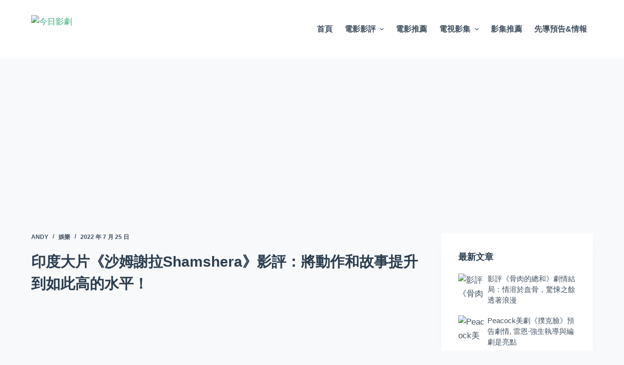

--- FILE ---
content_type: text/html; charset=UTF-8
request_url: https://moviereviewtoday.com/yin-du-da-pian-sha-mu-xie-la-shamshera-ying-ping/
body_size: 22656
content:
<!doctype html>
<html lang="zh-TW">
<head>
<meta charset="UTF-8">
<meta name="viewport" content="width=device-width, initial-scale=1, maximum-scale=5, viewport-fit=cover">
<link rel="profile" href="https://gmpg.org/xfn/11">
<title>印度大片《沙姆謝拉Shamshera》影評：將動作和故事提升到如此高的水平！</title>
<meta name="description" content="印度電影《沙姆謝拉Shamshera》是一部巨大的時代作品，它將動作和故事提升到了如此高的水平，留下了所有的現實主義的選擇和想法。影片的攝影非常接近完美，打鬥舞蹈也堪稱2022年最佳。" />
<meta name="robots" content="index, follow" />
<meta name="googlebot" content="index, follow, max-snippet:-1, max-image-preview:large, max-video-preview:-1" />
<meta name="bingbot" content="index, follow, max-snippet:-1, max-image-preview:large, max-video-preview:-1" />
<link rel="canonical" href="https://moviereviewtoday.com/yin-du-da-pian-sha-mu-xie-la-shamshera-ying-ping/" />
<meta property="og:url" content="https://moviereviewtoday.com/yin-du-da-pian-sha-mu-xie-la-shamshera-ying-ping/" />
<meta property="og:site_name" content="今日影劇" />
<meta property="og:locale" content="zh_TW" />
<meta property="og:type" content="article" />
<meta property="og:title" content="印度大片《沙姆謝拉Shamshera》影評：將動作和故事提升到如此高的水平！" />
<meta property="og:description" content="印度電影《沙姆謝拉Shamshera》是一部巨大的時代作品，它將動作和故事提升到了如此高的水平，留下了所有的現實主義的選擇和想法。影片的攝影非常接近完美，打鬥舞蹈也堪稱2022年最佳。" />
<meta property="og:image" content="https://picture.moviereviewtoday.com/wp-content/uploads/2022/07/20220724173442523.jpg" />
<meta property="og:image:secure_url" content="https://picture.moviereviewtoday.com/wp-content/uploads/2022/07/20220724173442523.jpg" />
<meta property="og:image:width" content="696" />
<meta property="og:image:height" content="696" />
<meta property="og:image:alt" content="印度大片《沙姆謝拉Shamshera》影評：將動作和故事提升到如此高的水平！" />
<meta name="twitter:card" content="summary" />
<meta name="twitter:title" content="印度大片《沙姆謝拉Shamshera》影評：將動作和故事提升到如此高的水平！" />
<meta name="twitter:description" content="印度電影《沙姆謝拉Shamshera》是一部巨大的時代作品，它將動作和故事提升到了如此高的水平，留下了所有的現實主義的選擇和想法。影片的攝影非常接近完美，打鬥舞蹈也堪稱2022年最佳。" />
<meta name="twitter:image" content="https://picture.moviereviewtoday.com/wp-content/uploads/2022/07/20220724173442523.jpg" />
<link rel="alternate" type="application/rss+xml" title="訂閱《今日影劇》&raquo; 資訊提供" href="https://moviereviewtoday.com/feed/" />
<link rel="alternate" type="application/rss+xml" title="訂閱《今日影劇》&raquo; 留言的資訊提供" href="https://moviereviewtoday.com/comments/feed/" />
<link rel="alternate" type="application/rss+xml" title="訂閱《今日影劇 》&raquo;〈印度大片《沙姆謝拉Shamshera》影評：將動作和故事提升到如此高的水平！〉留言的資訊提供" href="https://moviereviewtoday.com/yin-du-da-pian-sha-mu-xie-la-shamshera-ying-ping/feed/" />
<!-- <link rel='stylesheet' id='wp-block-library-css' href='https://moviereviewtoday.com/wp-includes/css/dist/block-library/style.min.css?ver=6.4.2' media='all' /> -->
<link rel="stylesheet" type="text/css" href="//moviereviewtoday.com/wp-content/cache/wpfc-minified/g2u1yp9b/9kc2w.css" media="all"/>
<style id='global-styles-inline-css'>
body{--wp--preset--color--black: #000000;--wp--preset--color--cyan-bluish-gray: #abb8c3;--wp--preset--color--white: #ffffff;--wp--preset--color--pale-pink: #f78da7;--wp--preset--color--vivid-red: #cf2e2e;--wp--preset--color--luminous-vivid-orange: #ff6900;--wp--preset--color--luminous-vivid-amber: #fcb900;--wp--preset--color--light-green-cyan: #7bdcb5;--wp--preset--color--vivid-green-cyan: #00d084;--wp--preset--color--pale-cyan-blue: #8ed1fc;--wp--preset--color--vivid-cyan-blue: #0693e3;--wp--preset--color--vivid-purple: #9b51e0;--wp--preset--color--palette-color-1: var(--paletteColor1, #3eaf7c);--wp--preset--color--palette-color-2: var(--paletteColor2, #33a370);--wp--preset--color--palette-color-3: var(--paletteColor3, #415161);--wp--preset--color--palette-color-4: var(--paletteColor4, #2c3e50);--wp--preset--color--palette-color-5: var(--paletteColor5, #E2E7ED);--wp--preset--color--palette-color-6: var(--paletteColor6, #edeff2);--wp--preset--color--palette-color-7: var(--paletteColor7, #f8f9fb);--wp--preset--color--palette-color-8: var(--paletteColor8, #ffffff);--wp--preset--gradient--vivid-cyan-blue-to-vivid-purple: linear-gradient(135deg,rgba(6,147,227,1) 0%,rgb(155,81,224) 100%);--wp--preset--gradient--light-green-cyan-to-vivid-green-cyan: linear-gradient(135deg,rgb(122,220,180) 0%,rgb(0,208,130) 100%);--wp--preset--gradient--luminous-vivid-amber-to-luminous-vivid-orange: linear-gradient(135deg,rgba(252,185,0,1) 0%,rgba(255,105,0,1) 100%);--wp--preset--gradient--luminous-vivid-orange-to-vivid-red: linear-gradient(135deg,rgba(255,105,0,1) 0%,rgb(207,46,46) 100%);--wp--preset--gradient--very-light-gray-to-cyan-bluish-gray: linear-gradient(135deg,rgb(238,238,238) 0%,rgb(169,184,195) 100%);--wp--preset--gradient--cool-to-warm-spectrum: linear-gradient(135deg,rgb(74,234,220) 0%,rgb(151,120,209) 20%,rgb(207,42,186) 40%,rgb(238,44,130) 60%,rgb(251,105,98) 80%,rgb(254,248,76) 100%);--wp--preset--gradient--blush-light-purple: linear-gradient(135deg,rgb(255,206,236) 0%,rgb(152,150,240) 100%);--wp--preset--gradient--blush-bordeaux: linear-gradient(135deg,rgb(254,205,165) 0%,rgb(254,45,45) 50%,rgb(107,0,62) 100%);--wp--preset--gradient--luminous-dusk: linear-gradient(135deg,rgb(255,203,112) 0%,rgb(199,81,192) 50%,rgb(65,88,208) 100%);--wp--preset--gradient--pale-ocean: linear-gradient(135deg,rgb(255,245,203) 0%,rgb(182,227,212) 50%,rgb(51,167,181) 100%);--wp--preset--gradient--electric-grass: linear-gradient(135deg,rgb(202,248,128) 0%,rgb(113,206,126) 100%);--wp--preset--gradient--midnight: linear-gradient(135deg,rgb(2,3,129) 0%,rgb(40,116,252) 100%);--wp--preset--gradient--juicy-peach: linear-gradient(to right, #ffecd2 0%, #fcb69f 100%);--wp--preset--gradient--young-passion: linear-gradient(to right, #ff8177 0%, #ff867a 0%, #ff8c7f 21%, #f99185 52%, #cf556c 78%, #b12a5b 100%);--wp--preset--gradient--true-sunset: linear-gradient(to right, #fa709a 0%, #fee140 100%);--wp--preset--gradient--morpheus-den: linear-gradient(to top, #30cfd0 0%, #330867 100%);--wp--preset--gradient--plum-plate: linear-gradient(135deg, #667eea 0%, #764ba2 100%);--wp--preset--gradient--aqua-splash: linear-gradient(15deg, #13547a 0%, #80d0c7 100%);--wp--preset--gradient--love-kiss: linear-gradient(to top, #ff0844 0%, #ffb199 100%);--wp--preset--gradient--new-retrowave: linear-gradient(to top, #3b41c5 0%, #a981bb 49%, #ffc8a9 100%);--wp--preset--gradient--plum-bath: linear-gradient(to top, #cc208e 0%, #6713d2 100%);--wp--preset--gradient--high-flight: linear-gradient(to right, #0acffe 0%, #495aff 100%);--wp--preset--gradient--teen-party: linear-gradient(-225deg, #FF057C 0%, #8D0B93 50%, #321575 100%);--wp--preset--gradient--fabled-sunset: linear-gradient(-225deg, #231557 0%, #44107A 29%, #FF1361 67%, #FFF800 100%);--wp--preset--gradient--arielle-smile: radial-gradient(circle 248px at center, #16d9e3 0%, #30c7ec 47%, #46aef7 100%);--wp--preset--gradient--itmeo-branding: linear-gradient(180deg, #2af598 0%, #009efd 100%);--wp--preset--gradient--deep-blue: linear-gradient(to right, #6a11cb 0%, #2575fc 100%);--wp--preset--gradient--strong-bliss: linear-gradient(to right, #f78ca0 0%, #f9748f 19%, #fd868c 60%, #fe9a8b 100%);--wp--preset--gradient--sweet-period: linear-gradient(to top, #3f51b1 0%, #5a55ae 13%, #7b5fac 25%, #8f6aae 38%, #a86aa4 50%, #cc6b8e 62%, #f18271 75%, #f3a469 87%, #f7c978 100%);--wp--preset--gradient--purple-division: linear-gradient(to top, #7028e4 0%, #e5b2ca 100%);--wp--preset--gradient--cold-evening: linear-gradient(to top, #0c3483 0%, #a2b6df 100%, #6b8cce 100%, #a2b6df 100%);--wp--preset--gradient--mountain-rock: linear-gradient(to right, #868f96 0%, #596164 100%);--wp--preset--gradient--desert-hump: linear-gradient(to top, #c79081 0%, #dfa579 100%);--wp--preset--gradient--ethernal-constance: linear-gradient(to top, #09203f 0%, #537895 100%);--wp--preset--gradient--happy-memories: linear-gradient(-60deg, #ff5858 0%, #f09819 100%);--wp--preset--gradient--grown-early: linear-gradient(to top, #0ba360 0%, #3cba92 100%);--wp--preset--gradient--morning-salad: linear-gradient(-225deg, #B7F8DB 0%, #50A7C2 100%);--wp--preset--gradient--night-call: linear-gradient(-225deg, #AC32E4 0%, #7918F2 48%, #4801FF 100%);--wp--preset--gradient--mind-crawl: linear-gradient(-225deg, #473B7B 0%, #3584A7 51%, #30D2BE 100%);--wp--preset--gradient--angel-care: linear-gradient(-225deg, #FFE29F 0%, #FFA99F 48%, #FF719A 100%);--wp--preset--gradient--juicy-cake: linear-gradient(to top, #e14fad 0%, #f9d423 100%);--wp--preset--gradient--rich-metal: linear-gradient(to right, #d7d2cc 0%, #304352 100%);--wp--preset--gradient--mole-hall: linear-gradient(-20deg, #616161 0%, #9bc5c3 100%);--wp--preset--gradient--cloudy-knoxville: linear-gradient(120deg, #fdfbfb 0%, #ebedee 100%);--wp--preset--gradient--soft-grass: linear-gradient(to top, #c1dfc4 0%, #deecdd 100%);--wp--preset--gradient--saint-petersburg: linear-gradient(135deg, #f5f7fa 0%, #c3cfe2 100%);--wp--preset--gradient--everlasting-sky: linear-gradient(135deg, #fdfcfb 0%, #e2d1c3 100%);--wp--preset--gradient--kind-steel: linear-gradient(-20deg, #e9defa 0%, #fbfcdb 100%);--wp--preset--gradient--over-sun: linear-gradient(60deg, #abecd6 0%, #fbed96 100%);--wp--preset--gradient--premium-white: linear-gradient(to top, #d5d4d0 0%, #d5d4d0 1%, #eeeeec 31%, #efeeec 75%, #e9e9e7 100%);--wp--preset--gradient--clean-mirror: linear-gradient(45deg, #93a5cf 0%, #e4efe9 100%);--wp--preset--gradient--wild-apple: linear-gradient(to top, #d299c2 0%, #fef9d7 100%);--wp--preset--gradient--snow-again: linear-gradient(to top, #e6e9f0 0%, #eef1f5 100%);--wp--preset--gradient--confident-cloud: linear-gradient(to top, #dad4ec 0%, #dad4ec 1%, #f3e7e9 100%);--wp--preset--gradient--glass-water: linear-gradient(to top, #dfe9f3 0%, white 100%);--wp--preset--gradient--perfect-white: linear-gradient(-225deg, #E3FDF5 0%, #FFE6FA 100%);--wp--preset--font-size--small: 13px;--wp--preset--font-size--medium: 20px;--wp--preset--font-size--large: 36px;--wp--preset--font-size--x-large: 42px;--wp--preset--spacing--20: 0.44rem;--wp--preset--spacing--30: 0.67rem;--wp--preset--spacing--40: 1rem;--wp--preset--spacing--50: 1.5rem;--wp--preset--spacing--60: 2.25rem;--wp--preset--spacing--70: 3.38rem;--wp--preset--spacing--80: 5.06rem;--wp--preset--shadow--natural: 6px 6px 9px rgba(0, 0, 0, 0.2);--wp--preset--shadow--deep: 12px 12px 50px rgba(0, 0, 0, 0.4);--wp--preset--shadow--sharp: 6px 6px 0px rgba(0, 0, 0, 0.2);--wp--preset--shadow--outlined: 6px 6px 0px -3px rgba(255, 255, 255, 1), 6px 6px rgba(0, 0, 0, 1);--wp--preset--shadow--crisp: 6px 6px 0px rgba(0, 0, 0, 1);}body { margin: 0;--wp--style--global--content-size: var(--block-max-width);--wp--style--global--wide-size: var(--block-wide-max-width); }.wp-site-blocks > .alignleft { float: left; margin-right: 2em; }.wp-site-blocks > .alignright { float: right; margin-left: 2em; }.wp-site-blocks > .aligncenter { justify-content: center; margin-left: auto; margin-right: auto; }:where(.wp-site-blocks) > * { margin-block-start: var(--content-spacing); margin-block-end: 0; }:where(.wp-site-blocks) > :first-child:first-child { margin-block-start: 0; }:where(.wp-site-blocks) > :last-child:last-child { margin-block-end: 0; }body { --wp--style--block-gap: var(--content-spacing); }:where(body .is-layout-flow)  > :first-child:first-child{margin-block-start: 0;}:where(body .is-layout-flow)  > :last-child:last-child{margin-block-end: 0;}:where(body .is-layout-flow)  > *{margin-block-start: var(--content-spacing);margin-block-end: 0;}:where(body .is-layout-constrained)  > :first-child:first-child{margin-block-start: 0;}:where(body .is-layout-constrained)  > :last-child:last-child{margin-block-end: 0;}:where(body .is-layout-constrained)  > *{margin-block-start: var(--content-spacing);margin-block-end: 0;}:where(body .is-layout-flex) {gap: var(--content-spacing);}:where(body .is-layout-grid) {gap: var(--content-spacing);}body .is-layout-flow > .alignleft{float: left;margin-inline-start: 0;margin-inline-end: 2em;}body .is-layout-flow > .alignright{float: right;margin-inline-start: 2em;margin-inline-end: 0;}body .is-layout-flow > .aligncenter{margin-left: auto !important;margin-right: auto !important;}body .is-layout-constrained > .alignleft{float: left;margin-inline-start: 0;margin-inline-end: 2em;}body .is-layout-constrained > .alignright{float: right;margin-inline-start: 2em;margin-inline-end: 0;}body .is-layout-constrained > .aligncenter{margin-left: auto !important;margin-right: auto !important;}body .is-layout-constrained > :where(:not(.alignleft):not(.alignright):not(.alignfull)){max-width: var(--wp--style--global--content-size);margin-left: auto !important;margin-right: auto !important;}body .is-layout-constrained > .alignwide{max-width: var(--wp--style--global--wide-size);}body .is-layout-flex{display: flex;}body .is-layout-flex{flex-wrap: wrap;align-items: center;}body .is-layout-flex > *{margin: 0;}body .is-layout-grid{display: grid;}body .is-layout-grid > *{margin: 0;}body{padding-top: 0px;padding-right: 0px;padding-bottom: 0px;padding-left: 0px;}a:where(:not(.wp-element-button)){text-decoration: underline;}.wp-element-button, .wp-block-button__link{background-color: #32373c;border-width: 0;color: #fff;font-family: inherit;font-size: inherit;line-height: inherit;padding: calc(0.667em + 2px) calc(1.333em + 2px);text-decoration: none;}.has-black-color{color: var(--wp--preset--color--black) !important;}.has-cyan-bluish-gray-color{color: var(--wp--preset--color--cyan-bluish-gray) !important;}.has-white-color{color: var(--wp--preset--color--white) !important;}.has-pale-pink-color{color: var(--wp--preset--color--pale-pink) !important;}.has-vivid-red-color{color: var(--wp--preset--color--vivid-red) !important;}.has-luminous-vivid-orange-color{color: var(--wp--preset--color--luminous-vivid-orange) !important;}.has-luminous-vivid-amber-color{color: var(--wp--preset--color--luminous-vivid-amber) !important;}.has-light-green-cyan-color{color: var(--wp--preset--color--light-green-cyan) !important;}.has-vivid-green-cyan-color{color: var(--wp--preset--color--vivid-green-cyan) !important;}.has-pale-cyan-blue-color{color: var(--wp--preset--color--pale-cyan-blue) !important;}.has-vivid-cyan-blue-color{color: var(--wp--preset--color--vivid-cyan-blue) !important;}.has-vivid-purple-color{color: var(--wp--preset--color--vivid-purple) !important;}.has-palette-color-1-color{color: var(--wp--preset--color--palette-color-1) !important;}.has-palette-color-2-color{color: var(--wp--preset--color--palette-color-2) !important;}.has-palette-color-3-color{color: var(--wp--preset--color--palette-color-3) !important;}.has-palette-color-4-color{color: var(--wp--preset--color--palette-color-4) !important;}.has-palette-color-5-color{color: var(--wp--preset--color--palette-color-5) !important;}.has-palette-color-6-color{color: var(--wp--preset--color--palette-color-6) !important;}.has-palette-color-7-color{color: var(--wp--preset--color--palette-color-7) !important;}.has-palette-color-8-color{color: var(--wp--preset--color--palette-color-8) !important;}.has-black-background-color{background-color: var(--wp--preset--color--black) !important;}.has-cyan-bluish-gray-background-color{background-color: var(--wp--preset--color--cyan-bluish-gray) !important;}.has-white-background-color{background-color: var(--wp--preset--color--white) !important;}.has-pale-pink-background-color{background-color: var(--wp--preset--color--pale-pink) !important;}.has-vivid-red-background-color{background-color: var(--wp--preset--color--vivid-red) !important;}.has-luminous-vivid-orange-background-color{background-color: var(--wp--preset--color--luminous-vivid-orange) !important;}.has-luminous-vivid-amber-background-color{background-color: var(--wp--preset--color--luminous-vivid-amber) !important;}.has-light-green-cyan-background-color{background-color: var(--wp--preset--color--light-green-cyan) !important;}.has-vivid-green-cyan-background-color{background-color: var(--wp--preset--color--vivid-green-cyan) !important;}.has-pale-cyan-blue-background-color{background-color: var(--wp--preset--color--pale-cyan-blue) !important;}.has-vivid-cyan-blue-background-color{background-color: var(--wp--preset--color--vivid-cyan-blue) !important;}.has-vivid-purple-background-color{background-color: var(--wp--preset--color--vivid-purple) !important;}.has-palette-color-1-background-color{background-color: var(--wp--preset--color--palette-color-1) !important;}.has-palette-color-2-background-color{background-color: var(--wp--preset--color--palette-color-2) !important;}.has-palette-color-3-background-color{background-color: var(--wp--preset--color--palette-color-3) !important;}.has-palette-color-4-background-color{background-color: var(--wp--preset--color--palette-color-4) !important;}.has-palette-color-5-background-color{background-color: var(--wp--preset--color--palette-color-5) !important;}.has-palette-color-6-background-color{background-color: var(--wp--preset--color--palette-color-6) !important;}.has-palette-color-7-background-color{background-color: var(--wp--preset--color--palette-color-7) !important;}.has-palette-color-8-background-color{background-color: var(--wp--preset--color--palette-color-8) !important;}.has-black-border-color{border-color: var(--wp--preset--color--black) !important;}.has-cyan-bluish-gray-border-color{border-color: var(--wp--preset--color--cyan-bluish-gray) !important;}.has-white-border-color{border-color: var(--wp--preset--color--white) !important;}.has-pale-pink-border-color{border-color: var(--wp--preset--color--pale-pink) !important;}.has-vivid-red-border-color{border-color: var(--wp--preset--color--vivid-red) !important;}.has-luminous-vivid-orange-border-color{border-color: var(--wp--preset--color--luminous-vivid-orange) !important;}.has-luminous-vivid-amber-border-color{border-color: var(--wp--preset--color--luminous-vivid-amber) !important;}.has-light-green-cyan-border-color{border-color: var(--wp--preset--color--light-green-cyan) !important;}.has-vivid-green-cyan-border-color{border-color: var(--wp--preset--color--vivid-green-cyan) !important;}.has-pale-cyan-blue-border-color{border-color: var(--wp--preset--color--pale-cyan-blue) !important;}.has-vivid-cyan-blue-border-color{border-color: var(--wp--preset--color--vivid-cyan-blue) !important;}.has-vivid-purple-border-color{border-color: var(--wp--preset--color--vivid-purple) !important;}.has-palette-color-1-border-color{border-color: var(--wp--preset--color--palette-color-1) !important;}.has-palette-color-2-border-color{border-color: var(--wp--preset--color--palette-color-2) !important;}.has-palette-color-3-border-color{border-color: var(--wp--preset--color--palette-color-3) !important;}.has-palette-color-4-border-color{border-color: var(--wp--preset--color--palette-color-4) !important;}.has-palette-color-5-border-color{border-color: var(--wp--preset--color--palette-color-5) !important;}.has-palette-color-6-border-color{border-color: var(--wp--preset--color--palette-color-6) !important;}.has-palette-color-7-border-color{border-color: var(--wp--preset--color--palette-color-7) !important;}.has-palette-color-8-border-color{border-color: var(--wp--preset--color--palette-color-8) !important;}.has-vivid-cyan-blue-to-vivid-purple-gradient-background{background: var(--wp--preset--gradient--vivid-cyan-blue-to-vivid-purple) !important;}.has-light-green-cyan-to-vivid-green-cyan-gradient-background{background: var(--wp--preset--gradient--light-green-cyan-to-vivid-green-cyan) !important;}.has-luminous-vivid-amber-to-luminous-vivid-orange-gradient-background{background: var(--wp--preset--gradient--luminous-vivid-amber-to-luminous-vivid-orange) !important;}.has-luminous-vivid-orange-to-vivid-red-gradient-background{background: var(--wp--preset--gradient--luminous-vivid-orange-to-vivid-red) !important;}.has-very-light-gray-to-cyan-bluish-gray-gradient-background{background: var(--wp--preset--gradient--very-light-gray-to-cyan-bluish-gray) !important;}.has-cool-to-warm-spectrum-gradient-background{background: var(--wp--preset--gradient--cool-to-warm-spectrum) !important;}.has-blush-light-purple-gradient-background{background: var(--wp--preset--gradient--blush-light-purple) !important;}.has-blush-bordeaux-gradient-background{background: var(--wp--preset--gradient--blush-bordeaux) !important;}.has-luminous-dusk-gradient-background{background: var(--wp--preset--gradient--luminous-dusk) !important;}.has-pale-ocean-gradient-background{background: var(--wp--preset--gradient--pale-ocean) !important;}.has-electric-grass-gradient-background{background: var(--wp--preset--gradient--electric-grass) !important;}.has-midnight-gradient-background{background: var(--wp--preset--gradient--midnight) !important;}.has-juicy-peach-gradient-background{background: var(--wp--preset--gradient--juicy-peach) !important;}.has-young-passion-gradient-background{background: var(--wp--preset--gradient--young-passion) !important;}.has-true-sunset-gradient-background{background: var(--wp--preset--gradient--true-sunset) !important;}.has-morpheus-den-gradient-background{background: var(--wp--preset--gradient--morpheus-den) !important;}.has-plum-plate-gradient-background{background: var(--wp--preset--gradient--plum-plate) !important;}.has-aqua-splash-gradient-background{background: var(--wp--preset--gradient--aqua-splash) !important;}.has-love-kiss-gradient-background{background: var(--wp--preset--gradient--love-kiss) !important;}.has-new-retrowave-gradient-background{background: var(--wp--preset--gradient--new-retrowave) !important;}.has-plum-bath-gradient-background{background: var(--wp--preset--gradient--plum-bath) !important;}.has-high-flight-gradient-background{background: var(--wp--preset--gradient--high-flight) !important;}.has-teen-party-gradient-background{background: var(--wp--preset--gradient--teen-party) !important;}.has-fabled-sunset-gradient-background{background: var(--wp--preset--gradient--fabled-sunset) !important;}.has-arielle-smile-gradient-background{background: var(--wp--preset--gradient--arielle-smile) !important;}.has-itmeo-branding-gradient-background{background: var(--wp--preset--gradient--itmeo-branding) !important;}.has-deep-blue-gradient-background{background: var(--wp--preset--gradient--deep-blue) !important;}.has-strong-bliss-gradient-background{background: var(--wp--preset--gradient--strong-bliss) !important;}.has-sweet-period-gradient-background{background: var(--wp--preset--gradient--sweet-period) !important;}.has-purple-division-gradient-background{background: var(--wp--preset--gradient--purple-division) !important;}.has-cold-evening-gradient-background{background: var(--wp--preset--gradient--cold-evening) !important;}.has-mountain-rock-gradient-background{background: var(--wp--preset--gradient--mountain-rock) !important;}.has-desert-hump-gradient-background{background: var(--wp--preset--gradient--desert-hump) !important;}.has-ethernal-constance-gradient-background{background: var(--wp--preset--gradient--ethernal-constance) !important;}.has-happy-memories-gradient-background{background: var(--wp--preset--gradient--happy-memories) !important;}.has-grown-early-gradient-background{background: var(--wp--preset--gradient--grown-early) !important;}.has-morning-salad-gradient-background{background: var(--wp--preset--gradient--morning-salad) !important;}.has-night-call-gradient-background{background: var(--wp--preset--gradient--night-call) !important;}.has-mind-crawl-gradient-background{background: var(--wp--preset--gradient--mind-crawl) !important;}.has-angel-care-gradient-background{background: var(--wp--preset--gradient--angel-care) !important;}.has-juicy-cake-gradient-background{background: var(--wp--preset--gradient--juicy-cake) !important;}.has-rich-metal-gradient-background{background: var(--wp--preset--gradient--rich-metal) !important;}.has-mole-hall-gradient-background{background: var(--wp--preset--gradient--mole-hall) !important;}.has-cloudy-knoxville-gradient-background{background: var(--wp--preset--gradient--cloudy-knoxville) !important;}.has-soft-grass-gradient-background{background: var(--wp--preset--gradient--soft-grass) !important;}.has-saint-petersburg-gradient-background{background: var(--wp--preset--gradient--saint-petersburg) !important;}.has-everlasting-sky-gradient-background{background: var(--wp--preset--gradient--everlasting-sky) !important;}.has-kind-steel-gradient-background{background: var(--wp--preset--gradient--kind-steel) !important;}.has-over-sun-gradient-background{background: var(--wp--preset--gradient--over-sun) !important;}.has-premium-white-gradient-background{background: var(--wp--preset--gradient--premium-white) !important;}.has-clean-mirror-gradient-background{background: var(--wp--preset--gradient--clean-mirror) !important;}.has-wild-apple-gradient-background{background: var(--wp--preset--gradient--wild-apple) !important;}.has-snow-again-gradient-background{background: var(--wp--preset--gradient--snow-again) !important;}.has-confident-cloud-gradient-background{background: var(--wp--preset--gradient--confident-cloud) !important;}.has-glass-water-gradient-background{background: var(--wp--preset--gradient--glass-water) !important;}.has-perfect-white-gradient-background{background: var(--wp--preset--gradient--perfect-white) !important;}.has-small-font-size{font-size: var(--wp--preset--font-size--small) !important;}.has-medium-font-size{font-size: var(--wp--preset--font-size--medium) !important;}.has-large-font-size{font-size: var(--wp--preset--font-size--large) !important;}.has-x-large-font-size{font-size: var(--wp--preset--font-size--x-large) !important;}
.wp-block-navigation a:where(:not(.wp-element-button)){color: inherit;}
.wp-block-pullquote{font-size: 1.5em;line-height: 1.6;}
</style>
<!-- <link rel='stylesheet' id='contact-form-7-css' href='https://moviereviewtoday.com/wp-content/plugins/contact-form-7/includes/css/styles.css?ver=5.6.1' media='all' /> -->
<!-- <link rel='stylesheet' id='dashicons-css' href='https://moviereviewtoday.com/wp-includes/css/dashicons.min.css?ver=6.4.2' media='all' /> -->
<!-- <link rel='stylesheet' id='post-views-counter-frontend-css' href='https://moviereviewtoday.com/wp-content/plugins/post-views-counter/css/frontend.css?ver=1.3.11' media='all' /> -->
<!-- <link rel='stylesheet' id='ct-main-styles-css' href='https://moviereviewtoday.com/wp-content/themes/blocksy/static/bundle/main.min.css?ver=1.8.55' media='all' /> -->
<!-- <link rel='stylesheet' id='blocksy-ext-widgets-styles-css' href='https://moviereviewtoday.com/wp-content/plugins/blocksy-companion/framework/extensions/widgets/static/bundle/main.min.css?ver=1.8.45' media='all' /> -->
<!-- <link rel='stylesheet' id='ct-page-title-styles-css' href='https://moviereviewtoday.com/wp-content/themes/blocksy/static/bundle/page-title.min.css?ver=1.8.55' media='all' /> -->
<!-- <link rel='stylesheet' id='ct-back-to-top-styles-css' href='https://moviereviewtoday.com/wp-content/themes/blocksy/static/bundle/back-to-top.min.css?ver=1.8.55' media='all' /> -->
<!-- <link rel='stylesheet' id='ct-sidebar-styles-css' href='https://moviereviewtoday.com/wp-content/themes/blocksy/static/bundle/sidebar.min.css?ver=1.8.55' media='all' /> -->
<!-- <link rel='stylesheet' id='ct-share-box-styles-css' href='https://moviereviewtoday.com/wp-content/themes/blocksy/static/bundle/share-box.min.css?ver=1.8.55' media='all' /> -->
<!-- <link rel='stylesheet' id='ct-comments-styles-css' href='https://moviereviewtoday.com/wp-content/themes/blocksy/static/bundle/comments.min.css?ver=1.8.55' media='all' /> -->
<!-- <link rel='stylesheet' id='ct-posts-nav-styles-css' href='https://moviereviewtoday.com/wp-content/themes/blocksy/static/bundle/posts-nav.min.css?ver=1.8.55' media='all' /> -->
<!-- <link rel='stylesheet' id='ct-cf-7-styles-css' href='https://moviereviewtoday.com/wp-content/themes/blocksy/static/bundle/cf-7.min.css?ver=1.8.55' media='all' /> -->
<link rel="stylesheet" type="text/css" href="//moviereviewtoday.com/wp-content/cache/wpfc-minified/2prrraye/9kc2w.css" media="all"/>
<link rel="https://api.w.org/" href="https://moviereviewtoday.com/wp-json/" /><link rel="alternate" type="application/json" href="https://moviereviewtoday.com/wp-json/wp/v2/posts/14704" /><link rel="EditURI" type="application/rsd+xml" title="RSD" href="https://moviereviewtoday.com/xmlrpc.php?rsd" />
<meta name="generator" content="WordPress 6.4.2" />
<link rel='shortlink' href='https://moviereviewtoday.com/?p=14704' />
<link rel="alternate" type="application/json+oembed" href="https://moviereviewtoday.com/wp-json/oembed/1.0/embed?url=https%3A%2F%2Fmoviereviewtoday.com%2Fyin-du-da-pian-sha-mu-xie-la-shamshera-ying-ping%2F" />
<link rel="alternate" type="text/xml+oembed" href="https://moviereviewtoday.com/wp-json/oembed/1.0/embed?url=https%3A%2F%2Fmoviereviewtoday.com%2Fyin-du-da-pian-sha-mu-xie-la-shamshera-ying-ping%2F&#038;format=xml" />
<!-- Global site tag (gtag.js) - Google Analytics -->
<script async src="https://www.googletagmanager.com/gtag/js?id=G-VEX6N6TP4Z"></script>
<script>
window.dataLayer = window.dataLayer || [];
function gtag(){dataLayer.push(arguments);}
gtag('js', new Date());
gtag('config', 'G-VEX6N6TP4Z');
</script>
<script async src="https://pagead2.googlesyndication.com/pagead/js/adsbygoogle.js?client=ca-pub-6170906741060440"
crossorigin="anonymous"></script>
<script>
(function(){
var el = document.createElement("script");
el.src = "https://lf1-cdn-tos.bytegoofy.com/goofy/ttzz/push.js?5060e6f27635c435d3047e89a9315cf4c317b1725563fd35ea2eaef4b01541c6a6882958e41a33636b336c226e026be8fbca4807d1637404787a3ae5870397e45085ca461aade6eb439cb7face52c0e7";
el.id = "ttzz";
var s = document.getElementsByTagName("script")[0];
s.parentNode.insertBefore(el, s);
})(window)
</script><noscript><link rel='stylesheet' href='https://moviereviewtoday.com/wp-content/themes/blocksy/static/bundle/no-scripts.min.css' type='text/css'></noscript>
<style id="ct-main-styles-inline-css">[data-header*="type-1"] .ct-header [data-id="logo"] .site-logo-container {--logo-max-height:59px;} [data-header*="type-1"] .ct-header [data-id="logo"] .site-title {--fontWeight:700;--fontSize:25px;--linkInitialColor:var(--paletteColor4);} [data-header*="type-1"] .ct-header [data-id="menu"] > ul > li > a {--fontWeight:700;--textTransform:uppercase;--fontSize:16px;--lineHeight:1.3;--linkInitialColor:var(--color);} [data-header*="type-1"] .ct-header [data-id="menu"][data-menu*="type-3"] > ul > li > a {--linkHoverColor:#ffffff;--linkActiveColor:#ffffff;} [data-header*="type-1"] .ct-header [data-id="menu"] .sub-menu {--linkInitialColor:#ffffff;--dropdown-background-color:#29333C;--dropdown-background-hover-color:#34414c;--dropdown-items-spacing:8px;--fontWeight:500;--fontSize:16px;--dropdown-divider:1px dashed rgba(255, 255, 255, 0.1);--box-shadow:0px 10px 20px rgba(41, 51, 61, 0.1);--border-radius:0px 0px 2px 2px;} [data-header*="type-1"] .ct-header [data-sticky*="yes"] [data-id="menu"] .sub-menu {--sticky-state-dropdown-top-offset:0px;} [data-header*="type-1"] .ct-header [data-row*="middle"] {--height:120px;background-color:var(--paletteColor8);background-image:none;--borderTop:none;--borderBottom:none;--box-shadow:none;} [data-header*="type-1"] .ct-header [data-row*="middle"] > div {--borderTop:none;--borderBottom:none;} [data-header*="type-1"] .ct-header [data-sticky*="yes"] [data-row*="middle"] {background-color:var(--paletteColor8);--borderTop:none;--borderBottom:none;--box-shadow:none;} [data-header*="type-1"] .ct-header [data-sticky*="yes"] [data-row*="middle"] > div {--borderTop:none;--borderBottom:none;} [data-header*="type-1"] [data-id="mobile-menu"] {--fontWeight:700;--fontSize:30px;--linkInitialColor:#ffffff;--mobile-menu-divider:none;} [data-header*="type-1"] #offcanvas .ct-panel-inner {background-color:rgba(18, 21, 25, 0.98);} [data-header*="type-1"] #offcanvas {background-color:rgba(255,255,255,0);--side-panel-width:500px;--vertical-alignment:flex-start;} [data-header*="type-1"] [data-behaviour*="side"] {--box-shadow:0px 0px 70px rgba(0, 0, 0, 0.35);} [data-header*="type-1"] #search-modal .ct-search-results a {--fontWeight:500;--fontSize:14px;--lineHeight:1.4;} [data-header*="type-1"] #search-modal {--linkInitialColor:#ffffff;--form-text-initial-color:#ffffff;--form-text-focus-color:#ffffff;background-color:rgba(18, 21, 25, 0.98);} [data-header*="type-1"] [data-id="trigger"] {--icon-size:18px;--toggle-button-radius:3px;} [data-header*="type-1"] [data-id="trigger"] .ct-label {--fontWeight:600;--textTransform:uppercase;--fontSize:12px;} [data-header*="type-1"] {--header-height:120px;--header-sticky-height:120px;} [data-footer*="type-1"] .ct-footer [data-row*="bottom"] > div {--container-spacing:25px;--border:none;--grid-template-columns:initial;} [data-footer*="type-1"] .ct-footer [data-row*="bottom"] .widget-title {--fontSize:16px;} [data-footer*="type-1"] .ct-footer [data-row*="bottom"] {background-color:transparent;} [data-footer*="type-1"] [data-id="copyright"] {--fontWeight:400;--fontSize:15px;--lineHeight:1.3;} [data-footer*="type-1"] [data-column="copyright"] {--horizontal-alignment:center;} [data-footer*="type-1"] .ct-footer [data-id="menu"] {--menu-item-width:initial;} [data-footer*="type-1"] .ct-footer [data-id="menu"] ul {--fontWeight:700;--textTransform:uppercase;--fontSize:12px;--lineHeight:1.3;} [data-footer*="type-1"] .ct-footer [data-id="menu"] > ul > li > a {--linkInitialColor:var(--color);} [data-footer*="type-1"] .ct-footer [data-row*="middle"] > div {--container-spacing:70px;--border:none;--grid-template-columns:repeat(3, 1fr);} [data-footer*="type-1"] .ct-footer [data-row*="middle"] .widget-title {--fontSize:16px;} [data-footer*="type-1"] .ct-footer [data-row*="middle"] {background-color:transparent;} [data-footer*="type-1"] footer.ct-footer {background-color:var(--paletteColor6);}:root {--fontFamily:-apple-system, BlinkMacSystemFont, 'Segoe UI', Roboto, Helvetica, Arial, sans-serif, 'Apple Color Emoji', 'Segoe UI Emoji', 'Segoe UI Symbol';--fontWeight:400;--textTransform:none;--textDecoration:none;--fontSize:17px;--lineHeight:1.65;--letterSpacing:0em;--buttonFontWeight:500;--buttonFontSize:15px;--has-classic-forms:var(--true);--has-modern-forms:var(--false);--form-field-border-initial-color:var(--border-color);--form-field-border-focus-color:var(--paletteColor1);--form-selection-control-initial-color:var(--border-color);--form-selection-control-accent-color:var(--paletteColor1);--paletteColor1:#3eaf7c;--paletteColor2:#33a370;--paletteColor3:#415161;--paletteColor4:#2c3e50;--paletteColor5:#E2E7ED;--paletteColor6:#edeff2;--paletteColor7:#f8f9fb;--paletteColor8:#ffffff;--color:var(--paletteColor3);--linkInitialColor:var(--paletteColor1);--linkHoverColor:var(--paletteColor2);--selectionTextColor:#ffffff;--selectionBackgroundColor:var(--paletteColor1);--border-color:var(--paletteColor5);--headings-color:var(--paletteColor4);--content-spacing:1.5em;--buttonMinHeight:40px;--buttonShadow:none;--buttonTransform:none;--buttonTextInitialColor:#ffffff;--buttonTextHoverColor:#ffffff;--buttonInitialColor:var(--paletteColor1);--buttonHoverColor:var(--paletteColor2);--button-border:none;--buttonBorderRadius:3px;--button-padding:5px 20px;--normal-container-max-width:1170px;--content-vertical-spacing:60px;--narrow-container-max-width:750px;--wide-offset:130px;}h1 {--fontWeight:700;--fontSize:40px;--lineHeight:1.5;}h2 {--fontWeight:700;--fontSize:30px;--lineHeight:1.5;}h3 {--fontWeight:700;--fontSize:25px;--lineHeight:1.5;}h4 {--fontWeight:700;--fontSize:22px;--lineHeight:1.5;}h5 {--fontWeight:700;--fontSize:20px;--lineHeight:1.5;}h6 {--fontWeight:700;--fontSize:16px;--lineHeight:1.5;}.wp-block-quote.is-style-large p, .wp-block-pullquote p, .ct-quote-widget blockquote {--fontFamily:Georgia;--fontWeight:600;--fontSize:25px;}code, kbd, samp, pre {--fontFamily:monospace;--fontWeight:400;--fontSize:16px;}.ct-sidebar .widget-title {--fontSize:18px;}.ct-breadcrumbs {--fontWeight:600;--textTransform:uppercase;--fontSize:12px;}body {background-color:var(--paletteColor7);} [data-prefix="single_blog_post"] .entry-header .page-title {--fontSize:30px;} [data-prefix="single_blog_post"] .entry-header .entry-meta {--fontWeight:600;--textTransform:uppercase;--fontSize:12px;--lineHeight:1.3;} [data-prefix="categories"] .entry-header .page-title {--fontSize:26px;} [data-prefix="categories"] .entry-header .entry-meta {--fontWeight:600;--textTransform:uppercase;--fontSize:12px;--lineHeight:1.3;} [data-prefix="search"] .entry-header .page-title {--fontSize:30px;} [data-prefix="search"] .entry-header .entry-meta {--fontWeight:600;--textTransform:uppercase;--fontSize:12px;--lineHeight:1.3;} [data-prefix="author"] .entry-header .page-title {--fontSize:30px;} [data-prefix="author"] .entry-header .entry-meta {--fontWeight:600;--textTransform:uppercase;--fontSize:12px;--lineHeight:1.3;} [data-prefix="author"] .hero-section[data-type="type-2"] {background-color:var(--paletteColor6);background-image:none;--container-padding:50px 0;} [data-prefix="single_page"] .entry-header .page-title {--fontSize:30px;} [data-prefix="single_page"] .entry-header .entry-meta {--fontWeight:600;--textTransform:uppercase;--fontSize:12px;--lineHeight:1.3;} [data-prefix="blog"] .entries {--grid-template-columns:repeat(2, minmax(0, 1fr));} [data-prefix="blog"] .entry-card .entry-title {--fontSize:20px;--lineHeight:1.3;} [data-prefix="blog"] .entry-card .entry-meta {--fontWeight:600;--textTransform:uppercase;--fontSize:12px;} [data-prefix="blog"] [data-cards="simple"] .entry-card {--card-border:1px dashed var(--paletteColor2);} [data-prefix="categories"] .entry-card .entry-title {--fontSize:20px;--lineHeight:1.3;} [data-prefix="categories"] .entry-card .entry-meta {--fontWeight:600;--textTransform:uppercase;--fontSize:12px;} [data-prefix="categories"] [data-cards="simple"] .entry-card {--card-border:1px dashed var(--paletteColor2);} [data-prefix="author"] .entries {--grid-template-columns:repeat(2, minmax(0, 1fr));} [data-prefix="author"] .entry-card .entry-title {--fontSize:20px;--lineHeight:1.3;} [data-prefix="author"] .entry-card .entry-meta {--fontWeight:600;--textTransform:uppercase;--fontSize:12px;} [data-prefix="author"] .entry-card {background-color:var(--paletteColor8);--box-shadow:0px 12px 18px -6px rgba(34, 56, 101, 0.04);} [data-prefix="search"] .entries {--grid-template-columns:repeat(2, minmax(0, 1fr));} [data-prefix="search"] .entry-card .entry-title {--fontSize:20px;--lineHeight:1.3;} [data-prefix="search"] .entry-card .entry-meta {--fontWeight:600;--textTransform:uppercase;--fontSize:12px;} [data-prefix="search"] .entry-card {background-color:var(--paletteColor8);--box-shadow:0px 12px 18px -6px rgba(34, 56, 101, 0.04);}form textarea {--form-field-height:170px;}.ct-sidebar {--linkInitialColor:var(--color);}aside[data-type="type-2"] {--border:none;--box-shadow:0px 12px 18px -6px rgba(34, 56, 101, 0.04);}.ct-back-to-top {--icon-color:#ffffff;--icon-hover-color:#ffffff;--border-radius:2px;} [data-prefix="single_blog_post"] .ct-share-box[data-type="type-1"] {--border:1px solid var(--border-color);} [data-prefix="single_blog_post"] .post-navigation {--linkInitialColor:var(--color);} [data-prefix="single_blog_post"] .ct-related-posts-container {background-color:var(--paletteColor6);} [data-prefix="single_blog_post"] .ct-related-posts {--grid-template-columns:repeat(3, 1fr);} [data-prefix="single_blog_post"] [class*="ct-container"] > article[class*="post"] {--has-boxed:var(--false);--has-wide:var(--true);} [data-prefix="single_page"] [class*="ct-container"] > article[class*="post"] {--has-boxed:var(--true);--has-wide:var(--false);background-color:var(--has-background, var(--paletteColor8));--border-radius:3px;--boxed-content-spacing:40px;--box-shadow:0px 12px 18px -6px rgba(34, 56, 101, 0.04);}@media (max-width: 999.98px) {[data-header*="type-1"] .ct-header [data-row*="middle"] {--height:70px;} [data-header*="type-1"] #offcanvas {--side-panel-width:65vw;} [data-header*="type-1"] {--header-height:70px;--header-sticky-height:0px;} [data-footer*="type-1"] .ct-footer [data-row*="bottom"] > div {--grid-template-columns:initial;} [data-footer*="type-1"] .ct-footer [data-row*="middle"] > div {--container-spacing:50px;--grid-template-columns:initial;} [data-prefix="categories"] .entry-header .page-title {--fontSize:30px;} [data-prefix="single_blog_post"] .ct-related-posts {--grid-template-columns:repeat(2, 1fr);} [data-prefix="single_page"] [class*="ct-container"] > article[class*="post"] {--boxed-content-spacing:35px;}}@media (max-width: 689.98px) {[data-header*="type-1"] [data-id="mobile-menu"] {--fontSize:20px;} [data-header*="type-1"] #offcanvas {--side-panel-width:80vw;--vertical-alignment:center;--horizontal-alignment:initial;} [data-footer*="type-1"] .ct-footer [data-row*="bottom"] > div {--container-spacing:15px;--grid-template-columns:initial;} [data-footer*="type-1"] .ct-footer [data-row*="middle"] > div {--container-spacing:40px;--grid-template-columns:initial;} [data-prefix="categories"] .entry-header .page-title {--fontSize:25px;} [data-prefix="blog"] .entries {--grid-template-columns:repeat(1, minmax(0, 1fr));} [data-prefix="blog"] .entry-card .entry-title {--fontSize:18px;} [data-prefix="categories"] .entry-card .entry-title {--fontSize:18px;} [data-prefix="author"] .entries {--grid-template-columns:repeat(1, minmax(0, 1fr));} [data-prefix="author"] .entry-card .entry-title {--fontSize:18px;} [data-prefix="search"] .entries {--grid-template-columns:repeat(1, minmax(0, 1fr));} [data-prefix="search"] .entry-card .entry-title {--fontSize:18px;}:root {--content-vertical-spacing:50px;} [data-prefix="single_blog_post"] .ct-related-posts {--grid-template-columns:repeat(1, 1fr);} [data-prefix="single_page"] [class*="ct-container"] > article[class*="post"] {--boxed-content-spacing:20px;}}</style>
<style>
#wp-admin-bar-pvc-post-views .pvc-graph-container { padding-top: 6px; padding-bottom: 6px; position: relative; display: block; height: 100%; box-sizing: border-box; }
#wp-admin-bar-pvc-post-views .pvc-line-graph {
display: inline-block;
width: 1px;
margin-right: 1px;
background-color: #ccc;
vertical-align: baseline;
}
#wp-admin-bar-pvc-post-views .pvc-line-graph:hover { background-color: #eee; }
#wp-admin-bar-pvc-post-views .pvc-line-graph-0 { height: 1% }
#wp-admin-bar-pvc-post-views .pvc-line-graph-1 { height: 5% }
#wp-admin-bar-pvc-post-views .pvc-line-graph-2 { height: 10% }
#wp-admin-bar-pvc-post-views .pvc-line-graph-3 { height: 15% }
#wp-admin-bar-pvc-post-views .pvc-line-graph-4 { height: 20% }
#wp-admin-bar-pvc-post-views .pvc-line-graph-5 { height: 25% }
#wp-admin-bar-pvc-post-views .pvc-line-graph-6 { height: 30% }
#wp-admin-bar-pvc-post-views .pvc-line-graph-7 { height: 35% }
#wp-admin-bar-pvc-post-views .pvc-line-graph-8 { height: 40% }
#wp-admin-bar-pvc-post-views .pvc-line-graph-9 { height: 45% }
#wp-admin-bar-pvc-post-views .pvc-line-graph-10 { height: 50% }
#wp-admin-bar-pvc-post-views .pvc-line-graph-11 { height: 55% }
#wp-admin-bar-pvc-post-views .pvc-line-graph-12 { height: 60% }
#wp-admin-bar-pvc-post-views .pvc-line-graph-13 { height: 65% }
#wp-admin-bar-pvc-post-views .pvc-line-graph-14 { height: 70% }
#wp-admin-bar-pvc-post-views .pvc-line-graph-15 { height: 75% }
#wp-admin-bar-pvc-post-views .pvc-line-graph-16 { height: 80% }
#wp-admin-bar-pvc-post-views .pvc-line-graph-17 { height: 85% }
#wp-admin-bar-pvc-post-views .pvc-line-graph-18 { height: 90% }
#wp-admin-bar-pvc-post-views .pvc-line-graph-19 { height: 95% }
#wp-admin-bar-pvc-post-views .pvc-line-graph-20 { height: 100% }
</style><link rel="icon" href="https://picture.moviereviewtoday.com/wp-content/uploads/2021/03/cropped-ico-32x32.jpg" sizes="32x32" />
<link rel="icon" href="https://picture.moviereviewtoday.com/wp-content/uploads/2021/03/cropped-ico-192x192.jpg" sizes="192x192" />
<link rel="apple-touch-icon" href="https://picture.moviereviewtoday.com/wp-content/uploads/2021/03/cropped-ico-180x180.jpg" />
<meta name="msapplication-TileImage" content="https://picture.moviereviewtoday.com/wp-content/uploads/2021/03/cropped-ico-270x270.jpg" />
</head>
<body data-rsssl=1 class="post-template-default single single-post postid-14704 single-format-standard wp-custom-logo wp-embed-responsive ct-loading" data-link="type-2" data-prefix="single_blog_post" data-header="type-1:sticky:auto" data-footer="type-1" itemscope="itemscope" itemtype="https://schema.org/Blog" >
<a class="skip-link show-on-focus" href="#main">
跳至主要內容</a>
<div class="ct-drawer-canvas">
<div id="search-modal" class="ct-panel" data-behaviour="modal">
<div class="ct-panel-actions">
<button class="ct-toggle-close" data-type="type-1" aria-label="Close search modal">
<svg class="ct-icon" width="12" height="12" viewBox="0 0 15 15"><path d="M1 15a1 1 0 01-.71-.29 1 1 0 010-1.41l5.8-5.8-5.8-5.8A1 1 0 011.7.29l5.8 5.8 5.8-5.8a1 1 0 011.41 1.41l-5.8 5.8 5.8 5.8a1 1 0 01-1.41 1.41l-5.8-5.8-5.8 5.8A1 1 0 011 15z"/></svg>				</button>
</div>
<div class="ct-panel-content">
<form role="search" method="get" class="search-form" action="https://moviereviewtoday.com/" aria-haspopup="listbox" data-live-results="thumbs">
<input type="search" class="modal-field" placeholder="搜尋" value="" name="s" autocomplete="off" title="Search for..." aria-label="Search for...">
<button type="submit" class="search-submit" aria-label="搜尋按鈕">
<svg class="ct-icon" aria-hidden="true" width="15" height="15" viewBox="0 0 15 15"><path d="M14.8,13.7L12,11c0.9-1.2,1.5-2.6,1.5-4.2c0-3.7-3-6.8-6.8-6.8S0,3,0,6.8s3,6.8,6.8,6.8c1.6,0,3.1-0.6,4.2-1.5l2.8,2.8c0.1,0.1,0.3,0.2,0.5,0.2s0.4-0.1,0.5-0.2C15.1,14.5,15.1,14,14.8,13.7z M1.5,6.8c0-2.9,2.4-5.2,5.2-5.2S12,3.9,12,6.8S9.6,12,6.8,12S1.5,9.6,1.5,6.8z"/></svg>
<span data-loader="circles"><span></span><span></span><span></span></span>
</button>
<input type="hidden" name="ct_post_type" value="post:page">
<div class="screen-reader-text" aria-live="polite" role="status">
找不到符合的		</div>
</form>
</div>
</div>
<div id="offcanvas" class="ct-panel ct-header" data-behaviour="left-side" ><div class="ct-panel-inner">
<div class="ct-panel-actions">
<button class="ct-toggle-close" data-type="type-1" aria-label="關閉側選單">
<svg class="ct-icon" width="12" height="12" viewBox="0 0 15 15"><path d="M1 15a1 1 0 01-.71-.29 1 1 0 010-1.41l5.8-5.8-5.8-5.8A1 1 0 011.7.29l5.8 5.8 5.8-5.8a1 1 0 011.41 1.41l-5.8 5.8 5.8 5.8a1 1 0 01-1.41 1.41l-5.8-5.8-5.8 5.8A1 1 0 011 15z"/></svg>
</button>
</div>
<div class="ct-panel-content" data-device="desktop" ></div><div class="ct-panel-content" data-device="mobile" >
<nav 
class="mobile-menu has-submenu" 
data-id="mobile-menu" data-interaction="click" data-toggle-type="type-1" 	aria-label="滑出選單">
<ul id="menu-caidan01-1" class=""><li class="menu-item menu-item-type-custom menu-item-object-custom menu-item-home menu-item-47"><a href="https://moviereviewtoday.com/" class="ct-menu-link">首頁</a></li>
<li class="menu-item menu-item-type-taxonomy menu-item-object-category menu-item-has-children menu-item-33"><span class="ct-sub-menu-parent"><a href="https://moviereviewtoday.com/filmreview/" class="ct-menu-link">電影影評</a><button class="ct-toggle-dropdown-mobile" aria-label="展開下拉選單" aria-expanded="false" ><svg class="ct-icon toggle-icon-1" width="15" height="15" viewBox="0 0 15 15"><path d="M3.9,5.1l3.6,3.6l3.6-3.6l1.4,0.7l-5,5l-5-5L3.9,5.1z"/></svg></button></span>
<ul class="sub-menu">
<li class="menu-item menu-item-type-taxonomy menu-item-object-category menu-item-38"><a href="https://moviereviewtoday.com/filmreview/sci-fi-movies/" class="ct-menu-link">科幻片</a></li>
<li class="menu-item menu-item-type-taxonomy menu-item-object-category menu-item-40"><a href="https://moviereviewtoday.com/filmreview/horrormovies/" class="ct-menu-link">驚悚片</a></li>
<li class="menu-item menu-item-type-taxonomy menu-item-object-category menu-item-35"><a href="https://moviereviewtoday.com/filmreview/actionmovies/" class="ct-menu-link">動作片</a></li>
<li class="menu-item menu-item-type-taxonomy menu-item-object-category menu-item-37"><a href="https://moviereviewtoday.com/filmreview/comedymovie/" class="ct-menu-link">喜劇片</a></li>
<li class="menu-item menu-item-type-taxonomy menu-item-object-category menu-item-34"><a href="https://moviereviewtoday.com/filmreview/storyfilm/" class="ct-menu-link">劇情片</a></li>
<li class="menu-item menu-item-type-taxonomy menu-item-object-category menu-item-36"><a href="https://moviereviewtoday.com/filmreview/animationfilm/" class="ct-menu-link">動畫片</a></li>
<li class="menu-item menu-item-type-taxonomy menu-item-object-category menu-item-39"><a href="https://moviereviewtoday.com/filmreview/documentary/" class="ct-menu-link">紀錄片</a></li>
</ul>
</li>
<li class="menu-item menu-item-type-taxonomy menu-item-object-category menu-item-41"><a href="https://moviereviewtoday.com/bestmovies/" class="ct-menu-link">電影推薦</a></li>
<li class="menu-item menu-item-type-taxonomy menu-item-object-category menu-item-has-children menu-item-42"><span class="ct-sub-menu-parent"><a href="https://moviereviewtoday.com/tvseries/" class="ct-menu-link">電視影集</a><button class="ct-toggle-dropdown-mobile" aria-label="展開下拉選單" aria-expanded="false" ><svg class="ct-icon toggle-icon-1" width="15" height="15" viewBox="0 0 15 15"><path d="M3.9,5.1l3.6,3.6l3.6-3.6l1.4,0.7l-5,5l-5-5L3.9,5.1z"/></svg></button></span>
<ul class="sub-menu">
<li class="menu-item menu-item-type-taxonomy menu-item-object-category menu-item-44"><a href="https://moviereviewtoday.com/tvseries/american-drama/" class="ct-menu-link">美劇</a></li>
<li class="menu-item menu-item-type-taxonomy menu-item-object-category menu-item-46"><a href="https://moviereviewtoday.com/tvseries/korean-drama/" class="ct-menu-link">韓劇</a></li>
</ul>
</li>
<li class="menu-item menu-item-type-taxonomy menu-item-object-category menu-item-32"><a href="https://moviereviewtoday.com/best-tv-series/" class="ct-menu-link">影集推薦</a></li>
<li class="menu-item menu-item-type-taxonomy menu-item-object-category menu-item-16218"><a href="https://moviereviewtoday.com/teaser/" class="ct-menu-link">先導預告&amp;情報</a></li>
</ul></nav>
</div></div></div>
<a href="#main-container" class="ct-back-to-top ct-hidden-sm"
data-shape="square"
data-alignment="right"
title="到最上面" aria-label="到最上面">
<svg class="ct-icon" width="15" height="15" viewBox="0 0 20 20"><path d="M10,0L9.4,0.6L0.8,9.1l1.2,1.2l7.1-7.1V20h1.7V3.3l7.1,7.1l1.2-1.2l-8.5-8.5L10,0z"/></svg>	</a>
</div>
<div id="main-container">
<header id="header" class="ct-header" data-id="type-1" itemscope="" itemtype="https://schema.org/WPHeader" ><div data-device="desktop" ><div class="ct-sticky-container"><div data-sticky="auto-hide"><div data-row="middle" data-column-set="2" ><div class="ct-container" ><div data-column="start" data-placements="1" ><div data-items="primary" >
<div	class="site-branding"
data-id="logo" 		itemscope="itemscope" itemtype="https://schema.org/Organization" >
<a href="https://moviereviewtoday.com/" class="site-logo-container" rel="home"><img width="612" height="180" src="https://picture.moviereviewtoday.com/wp-content/uploads/2021/03/weblogopic.png" class="default-logo" alt="今日影劇" /></a>	
</div>
</div></div><div data-column="end" data-placements="1" ><div data-items="primary" >
<nav
id="header-menu-1"
class="header-menu-1"
data-id="menu" data-interaction="hover" 	data-menu="type-4"
data-dropdown="type-1:solid"		data-responsive="no"	itemscope="" itemtype="https://schema.org/SiteNavigationElement" 	aria-label="頁首選單">
<ul id="menu-caidan01" class="menu"><li id="menu-item-47" class="menu-item menu-item-type-custom menu-item-object-custom menu-item-home menu-item-47"><a href="https://moviereviewtoday.com/" class="ct-menu-link">首頁</a></li>
<li id="menu-item-33" class="menu-item menu-item-type-taxonomy menu-item-object-category menu-item-has-children menu-item-33 animated-submenu"><a href="https://moviereviewtoday.com/filmreview/" class="ct-menu-link">電影影評<span class="ct-toggle-dropdown-desktop"><svg class="ct-icon" width="8" height="8" viewBox="0 0 15 15"><path d="M2.1,3.2l5.4,5.4l5.4-5.4L15,4.3l-7.5,7.5L0,4.3L2.1,3.2z"/></svg></span></a><button class="ct-toggle-dropdown-desktop-ghost" aria-label="展開下拉選單" aria-expanded="false" ></button>
<ul class="sub-menu">
<li id="menu-item-38" class="menu-item menu-item-type-taxonomy menu-item-object-category menu-item-38"><a href="https://moviereviewtoday.com/filmreview/sci-fi-movies/" class="ct-menu-link">科幻片</a></li>
<li id="menu-item-40" class="menu-item menu-item-type-taxonomy menu-item-object-category menu-item-40"><a href="https://moviereviewtoday.com/filmreview/horrormovies/" class="ct-menu-link">驚悚片</a></li>
<li id="menu-item-35" class="menu-item menu-item-type-taxonomy menu-item-object-category menu-item-35"><a href="https://moviereviewtoday.com/filmreview/actionmovies/" class="ct-menu-link">動作片</a></li>
<li id="menu-item-37" class="menu-item menu-item-type-taxonomy menu-item-object-category menu-item-37"><a href="https://moviereviewtoday.com/filmreview/comedymovie/" class="ct-menu-link">喜劇片</a></li>
<li id="menu-item-34" class="menu-item menu-item-type-taxonomy menu-item-object-category menu-item-34"><a href="https://moviereviewtoday.com/filmreview/storyfilm/" class="ct-menu-link">劇情片</a></li>
<li id="menu-item-36" class="menu-item menu-item-type-taxonomy menu-item-object-category menu-item-36"><a href="https://moviereviewtoday.com/filmreview/animationfilm/" class="ct-menu-link">動畫片</a></li>
<li id="menu-item-39" class="menu-item menu-item-type-taxonomy menu-item-object-category menu-item-39"><a href="https://moviereviewtoday.com/filmreview/documentary/" class="ct-menu-link">紀錄片</a></li>
</ul>
</li>
<li id="menu-item-41" class="menu-item menu-item-type-taxonomy menu-item-object-category menu-item-41"><a href="https://moviereviewtoday.com/bestmovies/" class="ct-menu-link">電影推薦</a></li>
<li id="menu-item-42" class="menu-item menu-item-type-taxonomy menu-item-object-category menu-item-has-children menu-item-42 animated-submenu"><a href="https://moviereviewtoday.com/tvseries/" class="ct-menu-link">電視影集<span class="ct-toggle-dropdown-desktop"><svg class="ct-icon" width="8" height="8" viewBox="0 0 15 15"><path d="M2.1,3.2l5.4,5.4l5.4-5.4L15,4.3l-7.5,7.5L0,4.3L2.1,3.2z"/></svg></span></a><button class="ct-toggle-dropdown-desktop-ghost" aria-label="展開下拉選單" aria-expanded="false" ></button>
<ul class="sub-menu">
<li id="menu-item-44" class="menu-item menu-item-type-taxonomy menu-item-object-category menu-item-44"><a href="https://moviereviewtoday.com/tvseries/american-drama/" class="ct-menu-link">美劇</a></li>
<li id="menu-item-46" class="menu-item menu-item-type-taxonomy menu-item-object-category menu-item-46"><a href="https://moviereviewtoday.com/tvseries/korean-drama/" class="ct-menu-link">韓劇</a></li>
</ul>
</li>
<li id="menu-item-32" class="menu-item menu-item-type-taxonomy menu-item-object-category menu-item-32"><a href="https://moviereviewtoday.com/best-tv-series/" class="ct-menu-link">影集推薦</a></li>
<li id="menu-item-16218" class="menu-item menu-item-type-taxonomy menu-item-object-category menu-item-16218"><a href="https://moviereviewtoday.com/teaser/" class="ct-menu-link">先導預告&amp;情報</a></li>
</ul></nav>
</div></div></div></div></div></div></div><div data-device="mobile" ><div data-row="middle" data-column-set="3" ><div class="ct-container" ><div data-column="start" data-placements="1" ><div data-items="primary" >
<button
data-toggle-panel="#offcanvas"
class="ct-header-trigger ct-toggle "
data-design="outline"
data-label="bottom"
aria-label="開啟滑出式"
data-id="trigger" >
<span class="ct-label ct-hidden-md ct-hidden-lg"></span>
<svg
class="ct-icon"
width="18" height="14" viewBox="0 0 18 14"
aria-hidden="true"
data-type="type-1">
<rect y="0.00" width="18" height="1.7" rx="1"/>
<rect y="6.15" width="18" height="1.7" rx="1"/>
<rect y="12.3" width="18" height="1.7" rx="1"/>
</svg>
</button>
</div></div><div data-column="middle" ><div data-items="" >
<div	class="site-branding"
data-id="logo" 		itemscope="itemscope" itemtype="https://schema.org/Organization" >
<a href="https://moviereviewtoday.com/" class="site-logo-container" rel="home"><img width="612" height="180" src="https://picture.moviereviewtoday.com/wp-content/uploads/2021/03/weblogopic.png" class="default-logo" alt="今日影劇" /></a>	
</div>
</div></div><div data-column="end" data-placements="1" ><div data-items="primary" >
<button
data-toggle-panel="#search-modal"
class="ct-header-search ct-toggle "
aria-label="開啟搜尋表單"
data-label="left"
data-id="search" >
<span class="ct-label ct-hidden-sm ct-hidden-md ct-hidden-lg">搜尋</span>
<svg class="ct-icon" aria-hidden="true" width="15" height="15" viewBox="0 0 15 15"><path d="M14.8,13.7L12,11c0.9-1.2,1.5-2.6,1.5-4.2c0-3.7-3-6.8-6.8-6.8S0,3,0,6.8s3,6.8,6.8,6.8c1.6,0,3.1-0.6,4.2-1.5l2.8,2.8c0.1,0.1,0.3,0.2,0.5,0.2s0.4-0.1,0.5-0.2C15.1,14.5,15.1,14,14.8,13.7z M1.5,6.8c0-2.9,2.4-5.2,5.2-5.2S12,3.9,12,6.8S9.6,12,6.8,12S1.5,9.6,1.5,6.8z"/></svg></button>
</div></div></div></div></div></header>
<main id="main" class="site-main hfeed" itemscope="itemscope" itemtype="https://schema.org/CreativeWork" >
<div
class="ct-container"
data-sidebar="right"				data-vertical-spacing="top:bottom">
<article
id="post-14704"
class="post-14704 post type-post status-publish format-standard has-post-thumbnail hentry category-entertainment tag-shamshera-ying-ping tag-yin-du-da-pian tag-yin-du-dian-ying tag-bao-lai-wu-dian-ying">
<div class="hero-section" data-type="type-1" >
<header class="entry-header">
<ul class="entry-meta" data-type="simple:slash"  ><li class="meta-author" itemprop="author" itemscope="" itemtype="https://schema.org/Person" ><a class="ct-meta-element-author" href="https://moviereviewtoday.com/author/1e9b0f96e7b434c9/" title="作者 Andy" rel="author" itemprop="url" ><span itemprop="name" >Andy</span></a></li><li class="meta-categories" data-type="simple"><a href="https://moviereviewtoday.com/entertainment/" rel="tag" class="ct-term-1426" >娛樂</a></li><li class="meta-date" itemprop="datePublished" ><time class="ct-meta-element-date" datetime="2022-07-25T01:37:45+08:00" >2022 年 7 月 25 日</time></li></ul><h1 class="page-title" title="印度大片《沙姆謝拉Shamshera》影評：將動作和故事提升到如此高的水平！" itemprop="headline" >印度大片《沙姆謝拉Shamshera》影評：將動作和故事提升到如此高的水平！</h1>		</header>
</div>
<div class="entry-content">
<figure class="wp-block-embed is-type-video is-provider-youtube wp-block-embed-youtube wp-embed-aspect-16-9 wp-has-aspect-ratio"><div class="wp-block-embed__wrapper">
<iframe title="Shamshera Official Trailer | Ranbir Kapoor | Sanjay Dutt | Vaani Kapoor | Karan Malhotra" width="1170" height="658" src="https://www.youtube.com/embed/UHYUeZ8JszQ?feature=oembed" frameborder="0" allow="accelerometer; autoplay; clipboard-write; encrypted-media; gyroscope; picture-in-picture" allowfullscreen></iframe>
</div></figure><h3 class="wp-block-heading"><span id="sha-mu-xie-laShamshera-ying-ping">沙姆謝拉/Shamshera影評</span></h3>
<p>一部新的寶萊塢大片《沙姆謝拉Shamshera》上映了，Shamshera由Ranbir Kapoor扮演，是這個故事的中心人物。影片的前20分鐘絕對是史詩級的高潮，把Shamshera塑造成一個傳奇。</p>
<p>這部電影也受到了疫情的嚴重影響，因為它於2018年開始拍攝，直到2020年9月才結束。寶萊塢最近的成功是《RRR》，是有史以來票房第二高的寶萊塢電影。話雖如此，但《沙姆謝拉Shamshera》能很好的延續《RRR》嗎？這個故事本身雖然不符合歷史，但確實很宏大。《Shamshera》更像是一部歷史片，它有更多的元素(現實主義和幻想主義)。</p><div class='code-block code-block-1' style='margin: 8px auto; text-align: center; display: block; clear: both;'>
<script async src="https://pagead2.googlesyndication.com/pagead/js/adsbygoogle.js?client=ca-pub-6170906741060440"
crossorigin="anonymous"></script>
<!-- google ads -->
<ins class="adsbygoogle"
style="display:block"
data-ad-client="ca-pub-6170906741060440"
data-ad-slot="5938290068"
data-ad-format="auto"
data-full-width-responsive="true"></ins>
<script>
(adsbygoogle = window.adsbygoogle || []).push({});
</script></div>
<p>除了動作，攝影和舞蹈也融合得很好。影片的攝影非常接近完美，打鬥舞蹈也堪稱2022年最佳。另一方面，雖然舞蹈編舞做得很好，但音樂的設定本身打斷了故事，導致不均衡的節奏，並破壞了幾乎所有緊張的時刻，沒有透露任何劇透！有一首歌曲完全消除了所有緊張，並創造了一個非常緩慢的結尾。</p>
<figure class="wp-block-image size-full"><img decoding="async" width="696" height="696" src="https://picture.moviereviewtoday.com/wp-content/uploads/2022/07/20220724173442523.jpg" alt="印度大片《沙姆謝拉Shamshera》影評：將動作和故事提升到如此高的水平！" class="wp-image-14708" srcset="https://picture.moviereviewtoday.com/wp-content/uploads/2022/07/20220724173442523.jpg 696w, https://picture.moviereviewtoday.com/wp-content/uploads/2022/07/20220724173442523-300x300.jpg 300w, https://picture.moviereviewtoday.com/wp-content/uploads/2022/07/20220724173442523-150x150.jpg 150w, https://picture.moviereviewtoday.com/wp-content/uploads/2022/07/20220724173442523-120x120.jpg 120w" sizes="(max-width: 696px) 100vw, 696px"></figure><p>整體節奏非常不穩定，這是由於音樂背景，但故事情節非常宏大。場景之間的流動讓人感覺是強迫和隨機的，這在整個前半部分都適用，因為我們與主角的聯繫並不緊密，但隨著時間的推移緊張感就越低，這是下半場最大的問題。</p>
<p>許多人抱怨下半場乏善可陳，但它作為史詩級的結局做得很好。作為一個故事，前半部分仍然更加完善，但後半部分更多地依賴於主角，所以它的速度慢了很多。儘管有時在人物塑造上有些不足，但這個故事本身是一個偉大的史詩故事。</p>
<p>另外由Sanjay Dutt扮演的反派，他的表演完美無缺、令人恐懼、無所畏懼。但說到底只是一個最基本的角色，沒有什麼特別的動機。</p>
<p>總的來說，《沙姆謝拉Shamshera》是一部巨大的時代作品，它將動作和故事提升到了如此高的水平，它留下了所有的現實主義的選擇和想法。</p><div class='code-block code-block-2' style='margin: 8px auto; text-align: center; display: block; clear: both;'>
<script async src="https://pagead2.googlesyndication.com/pagead/js/adsbygoogle.js?client=ca-pub-6170906741060440"
crossorigin="anonymous"></script>
<ins class="adsbygoogle"
style="display:block; text-align:center;"
data-ad-layout="in-article"
data-ad-format="fluid"
data-ad-client="ca-pub-6170906741060440"
data-ad-slot="6439787282"></ins>
<script>
(adsbygoogle = window.adsbygoogle || []).push({});
</script></div>
<p><strong>沙姆謝拉Shamshera IMDB評分</strong></p>
<span class="imdbRatingPlugin" data-user="ur140606190" data-title="tt8426926" data-style="p1"><a href="https://www.imdb.com/title/tt8426926/?ref_=plg_rt_1" target="_blank" rel="nofollow"><img decoding="async" src="https://ia.media-imdb.com/images/G/01/imdb/plugins/rating/images/imdb_46x22.png" alt="Shamshera (2022) on IMDb"></a></span><script>(function(d,s,id){var js,stags=d.getElementsByTagName(s)[0];if(d.getElementById(id)){return;}js=d.createElement(s);js.id=id;js.src="https://ia.media-imdb.com/images/G/01/imdb/plugins/rating/js/rating.js";stags.parentNode.insertBefore(js,stags);})(document,"script","imdb-rating-api");</script>
<h3 class="wp-block-heading"><span id="sha-mu-xie-laShamshera-ju-qing-jian-jie">沙姆謝拉Shamshera劇情簡介</span></h3>
<p>在虛構的城市卡扎，一個戰士部落被無情的獨裁主義者Shudh Singh囚禁、奴役和折磨。Shamshera是部落的傳奇人物，他不屈不撓地為部落的自由和尊嚴而戰。</p>
<div class="yarpp yarpp-related yarpp-related-website yarpp-related-none yarpp-template-list">
<p>No Related Posts.</p>
</div>
<div class='code-block code-block-7' style='margin: 8px auto; text-align: center; display: block; clear: both;'>
<script async src="https://pagead2.googlesyndication.com/pagead/js/adsbygoogle.js?client=ca-pub-6170906741060440"
crossorigin="anonymous"></script>
<ins class="adsbygoogle"
style="display:block"
data-ad-format="autorelaxed"
data-ad-client="ca-pub-6170906741060440"
data-ad-slot="6007090015"></ins>
<script>
(adsbygoogle = window.adsbygoogle || []).push({});
</script></div>
<!-- AI CONTENT END 1 -->
</div>
<div class="entry-tags" ><a href="https://moviereviewtoday.com/tag/shamshera-ying-ping/" rel="tag" ># Shamshera影評</a><a href="https://moviereviewtoday.com/tag/yin-du-da-pian/" rel="tag" ># 印度大片</a><a href="https://moviereviewtoday.com/tag/yin-du-dian-ying/" rel="tag" ># 印度電影</a><a href="https://moviereviewtoday.com/tag/bao-lai-wu-dian-ying/" rel="tag" ># 寶萊塢電影</a></div>		
<div class="ct-share-box" data-location="bottom" data-type="type-1" >
<div data-icons-type="simple">
<a href="https://www.facebook.com/sharer/sharer.php?u=https%3A%2F%2Fmoviereviewtoday.com%2Fyin-du-da-pian-sha-mu-xie-la-shamshera-ying-ping%2F" data-network="facebook" aria-label="Facebook" rel="noopener noreferrer nofollow" >
<span class="ct-icon-container" >
<svg
width="20px"
height="20px"
viewBox="0 0 20 20"
aria-hidden="true">
<path d="M20,10.1c0-5.5-4.5-10-10-10S0,4.5,0,10.1c0,5,3.7,9.1,8.4,9.9v-7H5.9v-2.9h2.5V7.9C8.4,5.4,9.9,4,12.2,4c1.1,0,2.2,0.2,2.2,0.2v2.5h-1.3c-1.2,0-1.6,0.8-1.6,1.6v1.9h2.8L13.9,13h-2.3v7C16.3,19.2,20,15.1,20,10.1z"/>
</svg>
</span>				</a>
<a href="https://twitter.com/share?url=https%3A%2F%2Fmoviereviewtoday.com%2Fyin-du-da-pian-sha-mu-xie-la-shamshera-ying-ping%2F&text=%E5%8D%B0%E5%BA%A6%E5%A4%A7%E7%89%87%E3%80%8A%E6%B2%99%E5%A7%86%E8%AC%9D%E6%8B%89Shamshera%E3%80%8B%E5%BD%B1%E8%A9%95%EF%BC%9A%E5%B0%87%E5%8B%95%E4%BD%9C%E5%92%8C%E6%95%85%E4%BA%8B%E6%8F%90%E5%8D%87%E5%88%B0%E5%A6%82%E6%AD%A4%E9%AB%98%E7%9A%84%E6%B0%B4%E5%B9%B3%EF%BC%81" data-network="twitter" aria-label="Twitter" rel="noopener noreferrer nofollow" >
<span class="ct-icon-container" >
<svg
width="20px"
height="20px"
viewBox="0 0 20 20"
aria-hidden="true">
<path d="M20,3.8c-0.7,0.3-1.5,0.5-2.4,0.6c0.8-0.5,1.5-1.3,1.8-2.3c-0.8,0.5-1.7,0.8-2.6,1c-0.7-0.8-1.8-1.3-3-1.3c-2.3,0-4.1,1.8-4.1,4.1c0,0.3,0,0.6,0.1,0.9C6.4,6.7,3.4,5.1,1.4,2.6C1,3.2,0.8,3.9,0.8,4.7c0,1.4,0.7,2.7,1.8,3.4C2,8.1,1.4,7.9,0.8,7.6c0,0,0,0,0,0.1c0,2,1.4,3.6,3.3,4c-0.3,0.1-0.7,0.1-1.1,0.1c-0.3,0-0.5,0-0.8-0.1c0.5,1.6,2,2.8,3.8,2.8c-1.4,1.1-3.2,1.8-5.1,1.8c-0.3,0-0.7,0-1-0.1c1.8,1.2,4,1.8,6.3,1.8c7.5,0,11.7-6.3,11.7-11.7c0-0.2,0-0.4,0-0.5C18.8,5.3,19.4,4.6,20,3.8z"/>
</svg>
</span>				</a>
<a href="#" data-network="pinterest" aria-label="Pinterest" rel="noopener noreferrer nofollow" >
<span class="ct-icon-container" >
<svg
width="20px"
height="20px"
viewBox="0 0 20 20"
aria-hidden="true">
<path d="M10,0C4.5,0,0,4.5,0,10c0,4.1,2.5,7.6,6,9.2c0-0.7,0-1.5,0.2-2.3c0.2-0.8,1.3-5.4,1.3-5.4s-0.3-0.6-0.3-1.6c0-1.5,0.9-2.6,1.9-2.6c0.9,0,1.3,0.7,1.3,1.5c0,0.9-0.6,2.3-0.9,3.5c-0.3,1.1,0.5,1.9,1.6,1.9c1.9,0,3.2-2.4,3.2-5.3c0-2.2-1.5-3.8-4.2-3.8c-3,0-4.9,2.3-4.9,4.8c0,0.9,0.3,1.5,0.7,2C6,12,6.1,12.1,6,12.4c0,0.2-0.2,0.6-0.2,0.8c-0.1,0.3-0.3,0.3-0.5,0.3c-1.4-0.6-2-2.1-2-3.8c0-2.8,2.4-6.2,7.1-6.2c3.8,0,6.3,2.8,6.3,5.7c0,3.9-2.2,6.9-5.4,6.9c-1.1,0-2.1-0.6-2.4-1.2c0,0-0.6,2.3-0.7,2.7c-0.2,0.8-0.6,1.5-1,2.1C8.1,19.9,9,20,10,20c5.5,0,10-4.5,10-10C20,4.5,15.5,0,10,0z"/>
</svg>
</span>				</a>
<a href="https://reddit.com/submit?url=https%3A%2F%2Fmoviereviewtoday.com%2Fyin-du-da-pian-sha-mu-xie-la-shamshera-ying-ping%2F&title=%E5%8D%B0%E5%BA%A6%E5%A4%A7%E7%89%87%E3%80%8A%E6%B2%99%E5%A7%86%E8%AC%9D%E6%8B%89Shamshera%E3%80%8B%E5%BD%B1%E8%A9%95%EF%BC%9A%E5%B0%87%E5%8B%95%E4%BD%9C%E5%92%8C%E6%95%85%E4%BA%8B%E6%8F%90%E5%8D%87%E5%88%B0%E5%A6%82%E6%AD%A4%E9%AB%98%E7%9A%84%E6%B0%B4%E5%B9%B3%EF%BC%81" data-network="reddit" aria-label="Reddit" rel="noopener noreferrer nofollow" >
<span class="ct-icon-container" >
<svg
width="20px"
height="20px"
viewBox="0 0 20 20"
aria-hidden="true">
<path d="M11.7,0.9c-0.9,0-2,0.7-2.1,3.9c0.1,0,0.3,0,0.4,0c0.2,0,0.3,0,0.5,0c0.1-1.9,0.6-3.1,1.3-3.1c0.3,0,0.5,0.2,0.8,0.5c0.4,0.4,0.9,0.9,1.8,1.1c0-0.1,0-0.2,0-0.4c0-0.2,0-0.4,0.1-0.5c-0.6-0.2-0.9-0.5-1.2-0.8C12.8,1.3,12.4,0.9,11.7,0.9z M16.9,1.3c-1,0-1.7,0.8-1.7,1.7s0.8,1.7,1.7,1.7s1.7-0.8,1.7-1.7S17.9,1.3,16.9,1.3z M10,5.7c-5.3,0-9.5,2.7-9.5,6.5s4.3,6.9,9.5,6.9s9.5-3.1,9.5-6.9S15.3,5.7,10,5.7z M2.4,6.1c-0.6,0-1.2,0.3-1.7,0.7C0,7.5-0.2,8.6,0.2,9.5C0.9,8.2,2,7.1,3.5,6.3C3.1,6.2,2.8,6.1,2.4,6.1z M17.6,6.1c-0.4,0-0.7,0.1-1.1,0.3c1.5,0.8,2.6,1.9,3.2,3.2c0.4-0.9,0.3-2-0.5-2.7C18.8,6.3,18.2,6.1,17.6,6.1z M6.5,9.6c0.7,0,1.3,0.6,1.3,1.3s-0.6,1.3-1.3,1.3s-1.3-0.6-1.3-1.3S5.8,9.6,6.5,9.6z M13.5,9.6c0.7,0,1.3,0.6,1.3,1.3s-0.6,1.3-1.3,1.3s-1.3-0.6-1.3-1.3S12.8,9.6,13.5,9.6z M6.1,14.3c0.1,0,0.2,0.1,0.3,0.2c0,0.1,1.1,1.4,3.6,1.4c2.6,0,3.6-1.4,3.6-1.4c0.1-0.2,0.4-0.2,0.6-0.1c0.2,0.1,0.2,0.4,0.1,0.6c-0.1,0.1-1.3,1.8-4.3,1.8c-3,0-4.2-1.7-4.3-1.8c-0.1-0.2-0.1-0.5,0.1-0.6C5.9,14.4,6,14.3,6.1,14.3z"/>
</svg>
</span>				</a>
<a href="https://t.me/share/url?url=https%3A%2F%2Fmoviereviewtoday.com%2Fyin-du-da-pian-sha-mu-xie-la-shamshera-ying-ping%2F&text=%E5%8D%B0%E5%BA%A6%E5%A4%A7%E7%89%87%E3%80%8A%E6%B2%99%E5%A7%86%E8%AC%9D%E6%8B%89Shamshera%E3%80%8B%E5%BD%B1%E8%A9%95%EF%BC%9A%E5%B0%87%E5%8B%95%E4%BD%9C%E5%92%8C%E6%95%85%E4%BA%8B%E6%8F%90%E5%8D%87%E5%88%B0%E5%A6%82%E6%AD%A4%E9%AB%98%E7%9A%84%E6%B0%B4%E5%B9%B3%EF%BC%81" data-network="telegram" aria-label="Telegram" rel="noopener noreferrer nofollow" >
<span class="ct-icon-container" >
<svg
width="20px"
height="20px"
viewBox="0 0 20 20"
aria-hidden="true">
<path d="M19.9,3.1l-3,14.2c-0.2,1-0.8,1.3-1.7,0.8l-4.6-3.4l-2.2,2.1c-0.2,0.2-0.5,0.5-0.9,0.5l0.3-4.7L16.4,5c0.4-0.3-0.1-0.5-0.6-0.2L5.3,11.4L0.7,10c-1-0.3-1-1,0.2-1.5l17.7-6.8C19.5,1.4,20.2,1.9,19.9,3.1z"/>
</svg>
</span>				</a>
<a href="whatsapp://send?text=https%3A%2F%2Fmoviereviewtoday.com%2Fyin-du-da-pian-sha-mu-xie-la-shamshera-ying-ping%2F" data-network="whatsapp" aria-label="WhatsApp" rel="noopener noreferrer nofollow" >
<span class="ct-icon-container" >
<svg
width="20px"
height="20px"
viewBox="0 0 20 20"
aria-hidden="true">
<path d="M10,0C4.5,0,0,4.5,0,10c0,1.9,0.5,3.6,1.4,5.1L0.1,20l5-1.3C6.5,19.5,8.2,20,10,20c5.5,0,10-4.5,10-10S15.5,0,10,0zM6.6,5.3c0.2,0,0.3,0,0.5,0c0.2,0,0.4,0,0.6,0.4c0.2,0.5,0.7,1.7,0.8,1.8c0.1,0.1,0.1,0.3,0,0.4C8.3,8.2,8.3,8.3,8.1,8.5C8,8.6,7.9,8.8,7.8,8.9C7.7,9,7.5,9.1,7.7,9.4c0.1,0.2,0.6,1.1,1.4,1.7c0.9,0.8,1.7,1.1,2,1.2c0.2,0.1,0.4,0.1,0.5-0.1c0.1-0.2,0.6-0.7,0.8-1c0.2-0.2,0.3-0.2,0.6-0.1c0.2,0.1,1.4,0.7,1.7,0.8s0.4,0.2,0.5,0.3c0.1,0.1,0.1,0.6-0.1,1.2c-0.2,0.6-1.2,1.1-1.7,1.2c-0.5,0-0.9,0.2-3-0.6c-2.5-1-4.1-3.6-4.2-3.7c-0.1-0.2-1-1.3-1-2.6c0-1.2,0.6-1.8,0.9-2.1C6.1,5.4,6.4,5.3,6.6,5.3z"/>
</svg>
</span>				</a>
</div>
</div>
<nav class="post-navigation ">
<a href="https://moviereviewtoday.com/prizefighter-the-life-of-jem-belcher-review/" class="nav-item-prev">
<figure class="ct-image-container  ct-hidden-md ct-hidden-lg"><img width="300" height="112" src="https://picture.moviereviewtoday.com/wp-content/uploads/2022/07/20220723151044762-300x112.jpg" class="attachment-medium size-medium wp-post-image" alt="影評《拳擊傳奇》結局/劇情回顧：英格蘭拳王的一生，榮耀的崛起名譽誘惑" decoding="async" srcset="https://picture.moviereviewtoday.com/wp-content/uploads/2022/07/20220723151044762-300x112.jpg 300w, https://picture.moviereviewtoday.com/wp-content/uploads/2022/07/20220723151044762-768x286.jpg 768w, https://picture.moviereviewtoday.com/wp-content/uploads/2022/07/20220723151044762.jpg 1024w" sizes="(max-width: 300px) 100vw, 300px" itemprop="image" style="aspect-ratio: 1/1;" /><svg width="20px" height="15px" viewBox="0 0 20 15"><polygon points="0,7.5 5.5,13 6.4,12.1 2.4,8.1 20,8.1 20,6.9 2.4,6.9 6.4,2.9 5.5,2 "/></svg></figure>
<div class="item-content">
<span class="item-label">
上一 <span>文章</span>						</span>
<span class="item-title ct-hidden-sm ct-hidden-md ct-hidden-lg">
影評《拳擊傳奇》結局/劇情回顧：英格蘭拳王的一生，榮耀的崛起名譽誘惑							</span>
</div>
</a>
<a href="https://moviereviewtoday.com/wang-ming-zai-jie-lao-tou-zi-di-yi-ji-jie-ju/" class="nav-item-next">
<div class="item-content">
<span class="item-label">
下一 <span>文章</span>						</span>
<span class="item-title ct-hidden-sm ct-hidden-md ct-hidden-lg">
《亡命再劫/老頭子》第一季結局中Parwana是誰？她現在在哪裡?							</span>
</div>
<figure class="ct-image-container  ct-hidden-md ct-hidden-lg"><img width="300" height="150" src="https://picture.moviereviewtoday.com/wp-content/uploads/2022/07/20220725191042384-300x150.jpg" class="attachment-medium size-medium wp-post-image" alt="影集《亡命再劫/老頭子》第一季結局中Parwana是誰？她現在在哪裡?" decoding="async" srcset="https://picture.moviereviewtoday.com/wp-content/uploads/2022/07/20220725191042384-300x150.jpg 300w, https://picture.moviereviewtoday.com/wp-content/uploads/2022/07/20220725191042384-768x384.jpg 768w, https://picture.moviereviewtoday.com/wp-content/uploads/2022/07/20220725191042384.jpg 900w" sizes="(max-width: 300px) 100vw, 300px" itemprop="image" style="aspect-ratio: 1/1;" /><svg width="20px" height="15px" viewBox="0 0 20 15"><polygon points="14.5,2 13.6,2.9 17.6,6.9 0,6.9 0,8.1 17.6,8.1 13.6,12.1 14.5,13 20,7.5 "/></svg></figure>				</a>
</nav>
</article>
<aside
data-type="type-2"
id="sidebar"
itemtype="https://schema.org/WPSideBar" itemscope="itemscope" >
<div
class="ct-sidebar" 			>
<div class="ct-widget ct-posts-widget" id="blocksy_ct_posts-2"><h2 class="widget-title">最新文章</h2>
<ul data-type="small-thumbs">
<li>
<a href="https://moviereviewtoday.com/bones-and-all-review/">
<div class="ct-image-container"><img width="150" height="150" src="https://picture.moviereviewtoday.com/wp-content/uploads/2022/11/20221103202610520-150x150.jpg" class="attachment-thumbnail size-thumbnail wp-post-image" alt="影評《骨肉的總和Bones and All》劇情結局：情溶於血骨，驚悚之餘透著浪漫" style="aspect-ratio: 1/1" /></div>
<div class="ct-entry-content">
<div class="ct-post-title">
影評《骨肉的總和》劇情結局：情溶於血骨，驚悚之餘透著浪漫						</div>
</div>
</a>
</li>
<li>
<a href="https://moviereviewtoday.com/peacock-poker-face/">
<div class="ct-image-container"><img width="150" height="150" src="https://picture.moviereviewtoday.com/wp-content/uploads/2022/11/20221101200330470-150x150.jpg" class="attachment-thumbnail size-thumbnail wp-post-image" alt="Peacock美劇《撲克臉Poker Face》預告劇情, 雷恩·強生執導與編劇是亮點" style="aspect-ratio: 1/1" /></div>
<div class="ct-entry-content">
<div class="ct-post-title">
Peacock美劇《撲克臉》預告劇情, 雷恩·強生執導與編劇是亮點						</div>
</div>
</a>
</li>
<li>
<a href="https://moviereviewtoday.com/fx-mei-ju-fu-lai-si-man-you-ma-fan-le-man-ha-dun/">
<div class="ct-image-container"><img width="150" height="150" src="https://picture.moviereviewtoday.com/wp-content/uploads/2022/11/20221031234705267-150x150.jpg" class="attachment-thumbnail size-thumbnail wp-post-image" alt="FX美劇《弗萊斯曼有麻煩了Fleishman Is in Trouble》曼哈頓夫婦在愛情和生活中的困境" style="aspect-ratio: 1/1" /></div>
<div class="ct-entry-content">
<div class="ct-post-title">
FX美劇《弗萊斯曼有麻煩了》曼哈頓夫婦在愛情和生活中的困境						</div>
</div>
</a>
</li>
<li>
<a href="https://moviereviewtoday.com/apple-tv-ying-ji-qi-xiang-tian-kai-circuit/">
<div class="ct-image-container"><img width="150" height="150" src="https://picture.moviereviewtoday.com/wp-content/uploads/2022/11/20221031230324861-150x150.jpg" class="attachment-thumbnail size-thumbnail wp-post-image" alt="Apple TV影集《奇想天開/Circuit Breakers》以獨特的科幻故事讓孩子們感興趣" style="aspect-ratio: 1/1" /></div>
<div class="ct-entry-content">
<div class="ct-post-title">
Apple TV影集《奇想天開/Circuit Breakers》以獨特的科幻故事讓孩子們感興趣						</div>
</div>
</a>
</li>
<li>
<a href="https://moviereviewtoday.com/li-sha-ai-si-sheng-jiang-wei-netflix-zhi-zuo-yi/">
<div class="ct-image-container"><img width="150" height="150" src="https://picture.moviereviewtoday.com/wp-content/uploads/2022/11/20221031222637562-150x150.jpg" class="attachment-thumbnail size-thumbnail wp-post-image" alt="麗莎.艾斯盛將為Netflix製作一部瑞典電影" style="aspect-ratio: 1/1" /></div>
<div class="ct-entry-content">
<div class="ct-post-title">
麗莎.艾斯盛將為Netflix製作一部瑞典電影						</div>
</div>
</a>
</li>
</ul>
</div><div class="ct-widget widget_block" id="block-3"><p><script async="" src="https://pagead2.googlesyndication.com/pagead/js/adsbygoogle.js?client=ca-pub-6170906741060440" crossorigin="anonymous"></script><br>
<!-- google ads --><br>
<ins class="adsbygoogle" style="display:block" data-ad-client="ca-pub-6170906741060440" data-ad-slot="5938290068" data-ad-format="auto" data-full-width-responsive="true"></ins><br>
<script><br />
(adsbygoogle = window.adsbygoogle || []).push({});<br />
</script></p></div>
</div>
</aside>
</div>
<div class="ct-related-posts-container">
<div class="ct-container">
<div class="ct-related-posts">
<h3 class="ct-block-title">
相關文章				</h3>
<div class="ct-related-posts-items" data-layout="grid">
<article itemscope="itemscope" itemtype="https://schema.org/CreativeWork" >
<a class="ct-image-container" href="https://moviereviewtoday.com/she-said-movie/" aria-label="電影《她有話要說》決心和勇氣能改變世界！" tabindex="-1"><img width="640" height="340" src="https://picture.moviereviewtoday.com/wp-content/uploads/2022/12/20221206171124206.jpg" class="attachment-medium_large size-medium_large wp-post-image" alt="電影《她有話要說》決心和勇氣能一起改變世界！" decoding="async" srcset="https://picture.moviereviewtoday.com/wp-content/uploads/2022/12/20221206171124206.jpg 640w, https://picture.moviereviewtoday.com/wp-content/uploads/2022/12/20221206171124206-300x159.jpg 300w" sizes="(max-width: 640px) 100vw, 640px" itemprop="image" style="aspect-ratio: 4/3;" /></a>
<h4 class="related-entry-title" itemprop="name" >
<a href="https://moviereviewtoday.com/she-said-movie/" itemprop="url"  rel="bookmark">電影《她有話要說》決心和勇氣能改變世界！</a>
</h4>
</article>
<article itemscope="itemscope" itemtype="https://schema.org/CreativeWork" >
<a class="ct-image-container" href="https://moviereviewtoday.com/fa-bei-er-man-fa-bei-man-zao-meng-da-shi-yi-bu/" aria-label="《法貝爾曼/法貝曼造夢大師》一部影迷們不會遺忘的電影！" tabindex="-1"><img width="640" height="334" src="https://picture.moviereviewtoday.com/wp-content/uploads/2022/12/20221206164246357.jpg" class="attachment-medium_large size-medium_large wp-post-image" alt="《法貝爾曼/法貝曼造夢大師》一部影迷們不會遺忘的電影！" decoding="async" srcset="https://picture.moviereviewtoday.com/wp-content/uploads/2022/12/20221206164246357.jpg 640w, https://picture.moviereviewtoday.com/wp-content/uploads/2022/12/20221206164246357-300x157.jpg 300w" sizes="(max-width: 640px) 100vw, 640px" itemprop="image" style="aspect-ratio: 4/3;" /></a>
<h4 class="related-entry-title" itemprop="name" >
<a href="https://moviereviewtoday.com/fa-bei-er-man-fa-bei-man-zao-meng-da-shi-yi-bu/" itemprop="url"  rel="bookmark">《法貝爾曼/法貝曼造夢大師》一部影迷們不會遺忘的電影！</a>
</h4>
</article>
<article itemscope="itemscope" itemtype="https://schema.org/CreativeWork" >
<a class="ct-image-container" href="https://moviereviewtoday.com/xie-mao-jian-ke-2-jiao-hui-le-wo-men-zhen-xi-yan/" aria-label="《鞋貓劍客2》教會了我們珍惜眼前的一切！" tabindex="-1"><img width="768" height="351" src="https://picture.moviereviewtoday.com/wp-content/uploads/2022/12/20221204171250733.jpg" class="attachment-medium_large size-medium_large wp-post-image" alt="《鞋貓劍客2》教會了我們珍惜眼前的一切！" decoding="async" srcset="https://picture.moviereviewtoday.com/wp-content/uploads/2022/12/20221204171250733.jpg 768w, https://picture.moviereviewtoday.com/wp-content/uploads/2022/12/20221204171250733-300x137.jpg 300w" sizes="(max-width: 768px) 100vw, 768px" itemprop="image" style="aspect-ratio: 4/3;" /></a>
<h4 class="related-entry-title" itemprop="name" >
<a href="https://moviereviewtoday.com/xie-mao-jian-ke-2-jiao-hui-le-wo-men-zhen-xi-yan/" itemprop="url"  rel="bookmark">《鞋貓劍客2》教會了我們珍惜眼前的一切！</a>
</h4>
</article>
</div>
</div>
</div>
</div>
<div class="ct-comments-container"><div class="ct-container">
<div class="ct-comments" id="comments">
<div id="respond" class="comment-respond">
<h2 id="reply-title" class="comment-reply-title">發佈留言<span class="ct-cancel-reply"><a rel="nofollow" id="cancel-comment-reply-link" href="/yin-du-da-pian-sha-mu-xie-la-shamshera-ying-ping/#respond" style="display:none;">取消回覆</a></span></h2><form action="https://moviereviewtoday.com/wp-comments-post.php" method="post" id="commentform" class="comment-form  has-labels-inside" novalidate><p class="comment-notes"><span id="email-notes">發佈留言必須填寫的電子郵件地址不會公開。</span> <span class="required-field-message">必填欄位標示為 <span class="required">*</span></span></p><p class="comment-form-field-input-author">
<label for="author">名稱 <b class="required">&nbsp;*</b></label>
<input id="author" name="author" type="text" value="" size="30" required='required'>
</p>
<p class="comment-form-field-input-email">
<label for="email">電子郵件 <b class="required">&nbsp;*</b></label>
<input id="email" name="email" type="text" value="" size="30" required='required'>
</p>
<p class="comment-form-field-textarea">
<label for="comment">新增留言</label>
<textarea id="comment" name="comment" cols="45" rows="8" required="required"></textarea>
</p><p class="comment-form-cookies-consent"><input id="wp-comment-cookies-consent" name="wp-comment-cookies-consent" type="checkbox" value="yes"><label for="wp-comment-cookies-consent">在瀏覽器儲存我的名字, 電子郵件和網站以備下次留言時使用.</label></p>
<p class="form-submit"><button type="submit" name="submit" id="submit" class="submit" value="發佈留言">發佈留言</button> <input type='hidden' name='comment_post_ID' value='14704' id='comment_post_ID' />
<input type='hidden' name='comment_parent' id='comment_parent' value='0' />
</p><p style="display: none;"><input type="hidden" id="akismet_comment_nonce" name="akismet_comment_nonce" value="7391562bf0" /></p><p style="display: none !important;"><label>&#916;<textarea name="ak_hp_textarea" cols="45" rows="8" maxlength="100"></textarea></label><input type="hidden" id="ak_js_1" name="ak_js" value="187"/><script>document.getElementById( "ak_js_1" ).setAttribute( "value", ( new Date() ).getTime() );</script></p></form>	</div><!-- #respond -->
</div>
</div></div>	</main>
<footer id="footer" class="ct-footer" data-id="type-1" itemscope="" itemtype="https://schema.org/WPFooter" ><div data-row="middle" class="ct-hidden-md ct-hidden-lg" ><div class="ct-container" ><div data-column="ghost"></div><div data-column="menu" >
<nav
id="footer-menu"
class="footer-menu-inline ct-hidden-md ct-hidden-lg"
data-id="menu" 	data-stretch	itemscope="" itemtype="https://schema.org/SiteNavigationElement" 	aria-label="頁尾選單">
<ul id="menu-caidan01-2" class="menu"><li class="menu-item menu-item-type-custom menu-item-object-custom menu-item-home menu-item-47"><a href="https://moviereviewtoday.com/" class="ct-menu-link">首頁</a></li>
<li class="menu-item menu-item-type-taxonomy menu-item-object-category menu-item-33"><a href="https://moviereviewtoday.com/filmreview/" class="ct-menu-link">電影影評</a></li>
<li class="menu-item menu-item-type-taxonomy menu-item-object-category menu-item-41"><a href="https://moviereviewtoday.com/bestmovies/" class="ct-menu-link">電影推薦</a></li>
<li class="menu-item menu-item-type-taxonomy menu-item-object-category menu-item-42"><a href="https://moviereviewtoday.com/tvseries/" class="ct-menu-link">電視影集</a></li>
<li class="menu-item menu-item-type-taxonomy menu-item-object-category menu-item-32"><a href="https://moviereviewtoday.com/best-tv-series/" class="ct-menu-link">影集推薦</a></li>
<li class="menu-item menu-item-type-taxonomy menu-item-object-category menu-item-16218"><a href="https://moviereviewtoday.com/teaser/" class="ct-menu-link">先導預告&amp;情報</a></li>
</ul></nav>
</div><div data-column="ghost"></div></div></div><div data-row="bottom" ><div class="ct-container" data-columns-divider="md:sm" ><div data-column="copyright" >
<div
class="ct-footer-copyright"
data-id="copyright" >
<p>版權所有 © 2023 今日影劇 - <a href="https://moviereviewtoday.com/contact/">聯繫我們</a> - <a href="https://moviereviewtoday.com/privacy-policy/">Privacy Policy</a></p></div>
</div></div></div></footer></div>
<!-- <link rel='stylesheet' id='yarppRelatedCss-css' href='https://moviereviewtoday.com/wp-content/plugins/yet-another-related-posts-plugin/style/related.css?ver=5.27.8' media='all' /> -->
<link rel="stylesheet" type="text/css" href="//moviereviewtoday.com/wp-content/cache/wpfc-minified/qm3stcrs/9kc2w.css" media="all"/>
<script src="https://moviereviewtoday.com/wp-includes/js/dist/vendor/wp-polyfill-inert.min.js?ver=3.1.2" id="wp-polyfill-inert-js"></script>
<script src="https://moviereviewtoday.com/wp-includes/js/dist/vendor/regenerator-runtime.min.js?ver=0.14.0" id="regenerator-runtime-js"></script>
<script src="https://moviereviewtoday.com/wp-includes/js/dist/vendor/wp-polyfill.min.js?ver=3.15.0" id="wp-polyfill-js"></script>
<script id="contact-form-7-js-extra">
var wpcf7 = {"api":{"root":"https:\/\/moviereviewtoday.com\/wp-json\/","namespace":"contact-form-7\/v1"}};
</script>
<script src="https://moviereviewtoday.com/wp-content/plugins/contact-form-7/includes/js/index.js?ver=5.6.1" id="contact-form-7-js"></script>
<script id="yasr-window-var-js-extra">
var yasrWindowVar = {"siteUrl":"https:\/\/moviereviewtoday.com","adminUrl":"https:\/\/moviereviewtoday.com\/wp-admin\/","ajaxurl":"https:\/\/moviereviewtoday.com\/wp-admin\/admin-ajax.php","visitorStatsEnabled":"yes","ajaxEnabled":"yes","loaderHtml":"<div id=\"yasr-loader\" style=\"display: inline-block\">\u00a0 <img src=\"https:\/\/moviereviewtoday.com\/wp-content\/plugins\/yet-another-stars-rating\/includes\/img\/loader.gif\" \n                 title=\"yasr-loader\" alt=\"yasr-loader\" height=\"16\" width=\"16\"><\/div>","loaderUrl":"https:\/\/moviereviewtoday.com\/wp-content\/plugins\/yet-another-stars-rating\/includes\/img\/loader.gif","isUserLoggedIn":"false","isRtl":"false","starSingleForm":"\"\\u661f\\u8a55\\u7b49\"","starsPluralForm":"\"\\u661f\\u8a55\\u7b49\"","textAfterVr":"\"[Total: %total_count%  Average: %average%]\"","textRating":"\"Rating\"","textLoadRanking":"\"\\u6b63\\u5728\\u8f09\\u5165\\uff0c\\u8acb\\u7a0d\\u5019...\"","textVvStats":"\"\\u661f\\uff0c\\u6eff\\u5206\\u70ba 5 \\u661f\"","textOrderBy":"\"Order by\"","textMostRated":"\"\\u6700\\u591a\\u8a55\\u7b49\"","textHighestRated":"\"\\u6700\\u9ad8\\u8a55\\u7b49\"","textLeftColumnHeader":"\"Post\""};
</script>
<script id="ct-scripts-js-extra">
var ct_localizations = {"ajax_url":"https:\/\/moviereviewtoday.com\/wp-admin\/admin-ajax.php","nonce":"e0d84ec4ca","public_url":"https:\/\/moviereviewtoday.com\/wp-content\/themes\/blocksy\/static\/bundle\/","rest_url":"https:\/\/moviereviewtoday.com\/wp-json\/","search_url":"https:\/\/moviereviewtoday.com\/search\/QUERY_STRING\/","show_more_text":"\u986f\u793a\u66f4\u591a","more_text":"\u66f4\u591a","search_live_results":"\u641c\u5c0b\u7d50\u679c","search_live_no_result":"\u627e\u4e0d\u5230\u7b26\u5408\u7684","search_live_one_result":"\u60a8\u5df1\u627e\u5230 %s \u500b\u7b26\u5408\u7684. \u8acb\u6309 Tab \u9375\u4f86\u9078\u64c7\u5b83.","search_live_many_results":"\u60a8\u5df1\u627e\u5230 %s \u500b\u7b26\u5408\u7684. \u8acb\u6309 Tab \u9375\u4f86\u9078\u64c7\u5b83.","expand_submenu":"\u5c55\u958b\u4e0b\u62c9\u9078\u55ae","collapse_submenu":"\u6536\u5408\u4e0b\u62c9\u9078\u55ae","dynamic_js_chunks":[{"id":"blocksy_dark_mode","selector":"[data-id=\"dark-mode-switcher\"]","url":"https:\/\/moviereviewtoday.com\/wp-content\/plugins\/blocksy-companion\/static\/bundle\/dark-mode.js","trigger":"click"},{"id":"blocksy_sticky_header","selector":"header [data-sticky]","url":"https:\/\/moviereviewtoday.com\/wp-content\/plugins\/blocksy-companion\/static\/bundle\/sticky.js"}],"dynamic_styles":{"lazy_load":"https:\/\/moviereviewtoday.com\/wp-content\/themes\/blocksy\/static\/bundle\/non-critical-styles.min.css","search_lazy":"https:\/\/moviereviewtoday.com\/wp-content\/themes\/blocksy\/static\/bundle\/non-critical-search-styles.min.css"},"dynamic_styles_selectors":[{"selector":"#account-modal","url":"https:\/\/moviereviewtoday.com\/wp-content\/plugins\/blocksy-companion\/static\/bundle\/account-lazy.min.css"}]};
</script>
<script src="https://moviereviewtoday.com/wp-content/themes/blocksy/static/bundle/main.js?ver=1.8.55" id="ct-scripts-js"></script>
<script src="https://moviereviewtoday.com/wp-includes/js/comment-reply.min.js?ver=6.4.2" id="comment-reply-js" async data-wp-strategy="async"></script>
<script defer src="https://moviereviewtoday.com/wp-content/plugins/akismet/_inc/akismet-frontend.js?ver=1659908790" id="akismet-frontend-js"></script>
</body>
</html><!-- WP Fastest Cache file was created in 0.72753000259399 seconds, on 13-12-23 17:34:28 --><!-- via php -->

--- FILE ---
content_type: text/html; charset=utf-8
request_url: https://www.google.com/recaptcha/api2/aframe
body_size: 271
content:
<!DOCTYPE HTML><html><head><meta http-equiv="content-type" content="text/html; charset=UTF-8"></head><body><script nonce="Rqj7h9WGnqKXtMbJtkIswA">/** Anti-fraud and anti-abuse applications only. See google.com/recaptcha */ try{var clients={'sodar':'https://pagead2.googlesyndication.com/pagead/sodar?'};window.addEventListener("message",function(a){try{if(a.source===window.parent){var b=JSON.parse(a.data);var c=clients[b['id']];if(c){var d=document.createElement('img');d.src=c+b['params']+'&rc='+(localStorage.getItem("rc::a")?sessionStorage.getItem("rc::b"):"");window.document.body.appendChild(d);sessionStorage.setItem("rc::e",parseInt(sessionStorage.getItem("rc::e")||0)+1);localStorage.setItem("rc::h",'1768747428105');}}}catch(b){}});window.parent.postMessage("_grecaptcha_ready", "*");}catch(b){}</script></body></html>